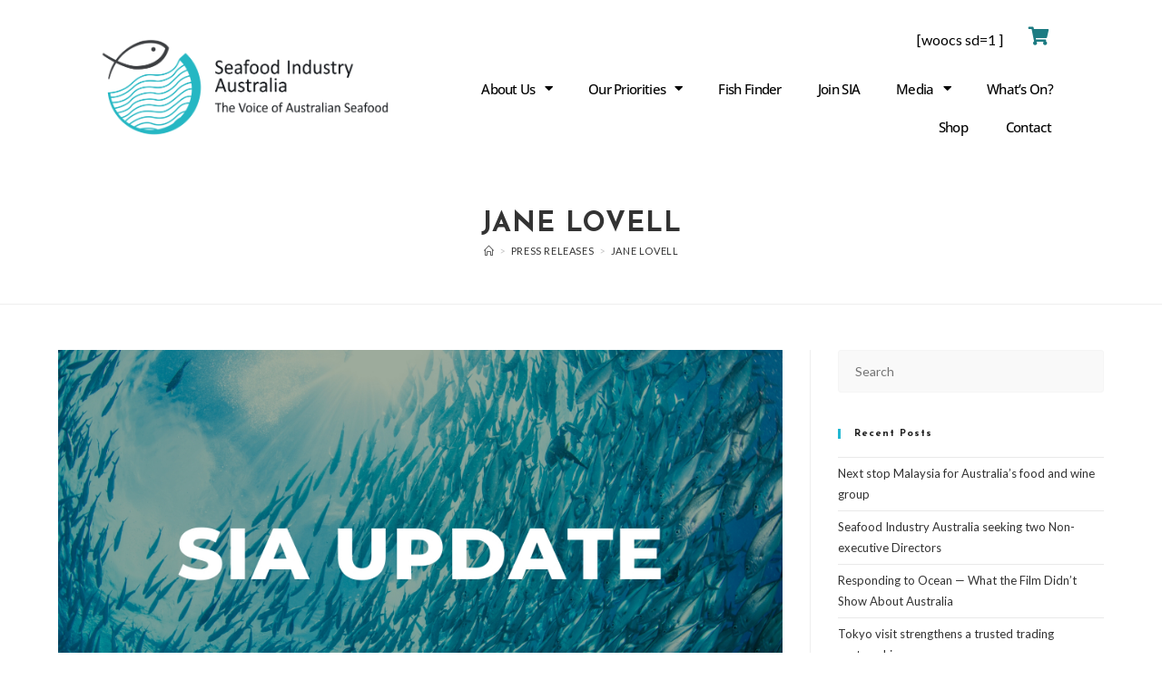

--- FILE ---
content_type: text/html; charset=UTF-8
request_url: https://seafoodindustryaustralia.com.au/tag/jane-lovell/
body_size: 21638
content:
<!DOCTYPE html>
<html class="html" lang="en-AU">
<head>
	<meta charset="UTF-8">
	<link rel="profile" href="https://gmpg.org/xfn/11">

	<title>Jane Lovell &#8211; Seafood Industry Australia</title>
<meta name='robots' content='max-image-preview:large' />
	<style>img:is([sizes="auto" i], [sizes^="auto," i]) { contain-intrinsic-size: 3000px 1500px }</style>
	<meta name="viewport" content="width=device-width, initial-scale=1"><link rel='dns-prefetch' href='//fonts.googleapis.com' />
<link rel="alternate" type="application/rss+xml" title="Seafood Industry Australia &raquo; Feed" href="https://seafoodindustryaustralia.com.au/feed/" />
<link rel="alternate" type="application/rss+xml" title="Seafood Industry Australia &raquo; Comments Feed" href="https://seafoodindustryaustralia.com.au/comments/feed/" />
<link rel="alternate" type="application/rss+xml" title="Seafood Industry Australia &raquo; Jane Lovell Tag Feed" href="https://seafoodindustryaustralia.com.au/tag/jane-lovell/feed/" />
<script>
window._wpemojiSettings = {"baseUrl":"https:\/\/s.w.org\/images\/core\/emoji\/16.0.1\/72x72\/","ext":".png","svgUrl":"https:\/\/s.w.org\/images\/core\/emoji\/16.0.1\/svg\/","svgExt":".svg","source":{"concatemoji":"https:\/\/seafoodindustryaustralia.com.au\/wp-includes\/js\/wp-emoji-release.min.js?ver=6.8.3"}};
/*! This file is auto-generated */
!function(s,n){var o,i,e;function c(e){try{var t={supportTests:e,timestamp:(new Date).valueOf()};sessionStorage.setItem(o,JSON.stringify(t))}catch(e){}}function p(e,t,n){e.clearRect(0,0,e.canvas.width,e.canvas.height),e.fillText(t,0,0);var t=new Uint32Array(e.getImageData(0,0,e.canvas.width,e.canvas.height).data),a=(e.clearRect(0,0,e.canvas.width,e.canvas.height),e.fillText(n,0,0),new Uint32Array(e.getImageData(0,0,e.canvas.width,e.canvas.height).data));return t.every(function(e,t){return e===a[t]})}function u(e,t){e.clearRect(0,0,e.canvas.width,e.canvas.height),e.fillText(t,0,0);for(var n=e.getImageData(16,16,1,1),a=0;a<n.data.length;a++)if(0!==n.data[a])return!1;return!0}function f(e,t,n,a){switch(t){case"flag":return n(e,"\ud83c\udff3\ufe0f\u200d\u26a7\ufe0f","\ud83c\udff3\ufe0f\u200b\u26a7\ufe0f")?!1:!n(e,"\ud83c\udde8\ud83c\uddf6","\ud83c\udde8\u200b\ud83c\uddf6")&&!n(e,"\ud83c\udff4\udb40\udc67\udb40\udc62\udb40\udc65\udb40\udc6e\udb40\udc67\udb40\udc7f","\ud83c\udff4\u200b\udb40\udc67\u200b\udb40\udc62\u200b\udb40\udc65\u200b\udb40\udc6e\u200b\udb40\udc67\u200b\udb40\udc7f");case"emoji":return!a(e,"\ud83e\udedf")}return!1}function g(e,t,n,a){var r="undefined"!=typeof WorkerGlobalScope&&self instanceof WorkerGlobalScope?new OffscreenCanvas(300,150):s.createElement("canvas"),o=r.getContext("2d",{willReadFrequently:!0}),i=(o.textBaseline="top",o.font="600 32px Arial",{});return e.forEach(function(e){i[e]=t(o,e,n,a)}),i}function t(e){var t=s.createElement("script");t.src=e,t.defer=!0,s.head.appendChild(t)}"undefined"!=typeof Promise&&(o="wpEmojiSettingsSupports",i=["flag","emoji"],n.supports={everything:!0,everythingExceptFlag:!0},e=new Promise(function(e){s.addEventListener("DOMContentLoaded",e,{once:!0})}),new Promise(function(t){var n=function(){try{var e=JSON.parse(sessionStorage.getItem(o));if("object"==typeof e&&"number"==typeof e.timestamp&&(new Date).valueOf()<e.timestamp+604800&&"object"==typeof e.supportTests)return e.supportTests}catch(e){}return null}();if(!n){if("undefined"!=typeof Worker&&"undefined"!=typeof OffscreenCanvas&&"undefined"!=typeof URL&&URL.createObjectURL&&"undefined"!=typeof Blob)try{var e="postMessage("+g.toString()+"("+[JSON.stringify(i),f.toString(),p.toString(),u.toString()].join(",")+"));",a=new Blob([e],{type:"text/javascript"}),r=new Worker(URL.createObjectURL(a),{name:"wpTestEmojiSupports"});return void(r.onmessage=function(e){c(n=e.data),r.terminate(),t(n)})}catch(e){}c(n=g(i,f,p,u))}t(n)}).then(function(e){for(var t in e)n.supports[t]=e[t],n.supports.everything=n.supports.everything&&n.supports[t],"flag"!==t&&(n.supports.everythingExceptFlag=n.supports.everythingExceptFlag&&n.supports[t]);n.supports.everythingExceptFlag=n.supports.everythingExceptFlag&&!n.supports.flag,n.DOMReady=!1,n.readyCallback=function(){n.DOMReady=!0}}).then(function(){return e}).then(function(){var e;n.supports.everything||(n.readyCallback(),(e=n.source||{}).concatemoji?t(e.concatemoji):e.wpemoji&&e.twemoji&&(t(e.twemoji),t(e.wpemoji)))}))}((window,document),window._wpemojiSettings);
</script>
<link rel='stylesheet' id='dce-dynamic-visibility-style-css' href='https://seafoodindustryaustralia.com.au/wp-content/plugins/dynamic-visibility-for-elementor/assets/css/dynamic-visibility.css?ver=6.0.1' media='all' />
<style id='wp-emoji-styles-inline-css'>

	img.wp-smiley, img.emoji {
		display: inline !important;
		border: none !important;
		box-shadow: none !important;
		height: 1em !important;
		width: 1em !important;
		margin: 0 0.07em !important;
		vertical-align: -0.1em !important;
		background: none !important;
		padding: 0 !important;
	}
</style>
<link rel='stylesheet' id='wp-block-library-css' href='https://seafoodindustryaustralia.com.au/wp-includes/css/dist/block-library/style.min.css?ver=6.8.3' media='all' />
<style id='wp-block-library-theme-inline-css'>
.wp-block-audio :where(figcaption){color:#555;font-size:13px;text-align:center}.is-dark-theme .wp-block-audio :where(figcaption){color:#ffffffa6}.wp-block-audio{margin:0 0 1em}.wp-block-code{border:1px solid #ccc;border-radius:4px;font-family:Menlo,Consolas,monaco,monospace;padding:.8em 1em}.wp-block-embed :where(figcaption){color:#555;font-size:13px;text-align:center}.is-dark-theme .wp-block-embed :where(figcaption){color:#ffffffa6}.wp-block-embed{margin:0 0 1em}.blocks-gallery-caption{color:#555;font-size:13px;text-align:center}.is-dark-theme .blocks-gallery-caption{color:#ffffffa6}:root :where(.wp-block-image figcaption){color:#555;font-size:13px;text-align:center}.is-dark-theme :root :where(.wp-block-image figcaption){color:#ffffffa6}.wp-block-image{margin:0 0 1em}.wp-block-pullquote{border-bottom:4px solid;border-top:4px solid;color:currentColor;margin-bottom:1.75em}.wp-block-pullquote cite,.wp-block-pullquote footer,.wp-block-pullquote__citation{color:currentColor;font-size:.8125em;font-style:normal;text-transform:uppercase}.wp-block-quote{border-left:.25em solid;margin:0 0 1.75em;padding-left:1em}.wp-block-quote cite,.wp-block-quote footer{color:currentColor;font-size:.8125em;font-style:normal;position:relative}.wp-block-quote:where(.has-text-align-right){border-left:none;border-right:.25em solid;padding-left:0;padding-right:1em}.wp-block-quote:where(.has-text-align-center){border:none;padding-left:0}.wp-block-quote.is-large,.wp-block-quote.is-style-large,.wp-block-quote:where(.is-style-plain){border:none}.wp-block-search .wp-block-search__label{font-weight:700}.wp-block-search__button{border:1px solid #ccc;padding:.375em .625em}:where(.wp-block-group.has-background){padding:1.25em 2.375em}.wp-block-separator.has-css-opacity{opacity:.4}.wp-block-separator{border:none;border-bottom:2px solid;margin-left:auto;margin-right:auto}.wp-block-separator.has-alpha-channel-opacity{opacity:1}.wp-block-separator:not(.is-style-wide):not(.is-style-dots){width:100px}.wp-block-separator.has-background:not(.is-style-dots){border-bottom:none;height:1px}.wp-block-separator.has-background:not(.is-style-wide):not(.is-style-dots){height:2px}.wp-block-table{margin:0 0 1em}.wp-block-table td,.wp-block-table th{word-break:normal}.wp-block-table :where(figcaption){color:#555;font-size:13px;text-align:center}.is-dark-theme .wp-block-table :where(figcaption){color:#ffffffa6}.wp-block-video :where(figcaption){color:#555;font-size:13px;text-align:center}.is-dark-theme .wp-block-video :where(figcaption){color:#ffffffa6}.wp-block-video{margin:0 0 1em}:root :where(.wp-block-template-part.has-background){margin-bottom:0;margin-top:0;padding:1.25em 2.375em}
</style>
<style id='classic-theme-styles-inline-css'>
/*! This file is auto-generated */
.wp-block-button__link{color:#fff;background-color:#32373c;border-radius:9999px;box-shadow:none;text-decoration:none;padding:calc(.667em + 2px) calc(1.333em + 2px);font-size:1.125em}.wp-block-file__button{background:#32373c;color:#fff;text-decoration:none}
</style>
<link rel='stylesheet' id='coblocks-frontend-css' href='https://seafoodindustryaustralia.com.au/wp-content/plugins/coblocks/dist/style-coblocks-1.css?ver=3.1.16' media='all' />
<link rel='stylesheet' id='coblocks-extensions-css' href='https://seafoodindustryaustralia.com.au/wp-content/plugins/coblocks/dist/style-coblocks-extensions.css?ver=3.1.16' media='all' />
<link rel='stylesheet' id='coblocks-animation-css' href='https://seafoodindustryaustralia.com.au/wp-content/plugins/coblocks/dist/style-coblocks-animation.css?ver=2677611078ee87eb3b1c' media='all' />
<style id='global-styles-inline-css'>
:root{--wp--preset--aspect-ratio--square: 1;--wp--preset--aspect-ratio--4-3: 4/3;--wp--preset--aspect-ratio--3-4: 3/4;--wp--preset--aspect-ratio--3-2: 3/2;--wp--preset--aspect-ratio--2-3: 2/3;--wp--preset--aspect-ratio--16-9: 16/9;--wp--preset--aspect-ratio--9-16: 9/16;--wp--preset--color--black: #000000;--wp--preset--color--cyan-bluish-gray: #abb8c3;--wp--preset--color--white: #ffffff;--wp--preset--color--pale-pink: #f78da7;--wp--preset--color--vivid-red: #cf2e2e;--wp--preset--color--luminous-vivid-orange: #ff6900;--wp--preset--color--luminous-vivid-amber: #fcb900;--wp--preset--color--light-green-cyan: #7bdcb5;--wp--preset--color--vivid-green-cyan: #00d084;--wp--preset--color--pale-cyan-blue: #8ed1fc;--wp--preset--color--vivid-cyan-blue: #0693e3;--wp--preset--color--vivid-purple: #9b51e0;--wp--preset--gradient--vivid-cyan-blue-to-vivid-purple: linear-gradient(135deg,rgba(6,147,227,1) 0%,rgb(155,81,224) 100%);--wp--preset--gradient--light-green-cyan-to-vivid-green-cyan: linear-gradient(135deg,rgb(122,220,180) 0%,rgb(0,208,130) 100%);--wp--preset--gradient--luminous-vivid-amber-to-luminous-vivid-orange: linear-gradient(135deg,rgba(252,185,0,1) 0%,rgba(255,105,0,1) 100%);--wp--preset--gradient--luminous-vivid-orange-to-vivid-red: linear-gradient(135deg,rgba(255,105,0,1) 0%,rgb(207,46,46) 100%);--wp--preset--gradient--very-light-gray-to-cyan-bluish-gray: linear-gradient(135deg,rgb(238,238,238) 0%,rgb(169,184,195) 100%);--wp--preset--gradient--cool-to-warm-spectrum: linear-gradient(135deg,rgb(74,234,220) 0%,rgb(151,120,209) 20%,rgb(207,42,186) 40%,rgb(238,44,130) 60%,rgb(251,105,98) 80%,rgb(254,248,76) 100%);--wp--preset--gradient--blush-light-purple: linear-gradient(135deg,rgb(255,206,236) 0%,rgb(152,150,240) 100%);--wp--preset--gradient--blush-bordeaux: linear-gradient(135deg,rgb(254,205,165) 0%,rgb(254,45,45) 50%,rgb(107,0,62) 100%);--wp--preset--gradient--luminous-dusk: linear-gradient(135deg,rgb(255,203,112) 0%,rgb(199,81,192) 50%,rgb(65,88,208) 100%);--wp--preset--gradient--pale-ocean: linear-gradient(135deg,rgb(255,245,203) 0%,rgb(182,227,212) 50%,rgb(51,167,181) 100%);--wp--preset--gradient--electric-grass: linear-gradient(135deg,rgb(202,248,128) 0%,rgb(113,206,126) 100%);--wp--preset--gradient--midnight: linear-gradient(135deg,rgb(2,3,129) 0%,rgb(40,116,252) 100%);--wp--preset--font-size--small: 13px;--wp--preset--font-size--medium: 20px;--wp--preset--font-size--large: 36px;--wp--preset--font-size--x-large: 42px;--wp--preset--spacing--20: 0.44rem;--wp--preset--spacing--30: 0.67rem;--wp--preset--spacing--40: 1rem;--wp--preset--spacing--50: 1.5rem;--wp--preset--spacing--60: 2.25rem;--wp--preset--spacing--70: 3.38rem;--wp--preset--spacing--80: 5.06rem;--wp--preset--shadow--natural: 6px 6px 9px rgba(0, 0, 0, 0.2);--wp--preset--shadow--deep: 12px 12px 50px rgba(0, 0, 0, 0.4);--wp--preset--shadow--sharp: 6px 6px 0px rgba(0, 0, 0, 0.2);--wp--preset--shadow--outlined: 6px 6px 0px -3px rgba(255, 255, 255, 1), 6px 6px rgba(0, 0, 0, 1);--wp--preset--shadow--crisp: 6px 6px 0px rgba(0, 0, 0, 1);}:where(.is-layout-flex){gap: 0.5em;}:where(.is-layout-grid){gap: 0.5em;}body .is-layout-flex{display: flex;}.is-layout-flex{flex-wrap: wrap;align-items: center;}.is-layout-flex > :is(*, div){margin: 0;}body .is-layout-grid{display: grid;}.is-layout-grid > :is(*, div){margin: 0;}:where(.wp-block-columns.is-layout-flex){gap: 2em;}:where(.wp-block-columns.is-layout-grid){gap: 2em;}:where(.wp-block-post-template.is-layout-flex){gap: 1.25em;}:where(.wp-block-post-template.is-layout-grid){gap: 1.25em;}.has-black-color{color: var(--wp--preset--color--black) !important;}.has-cyan-bluish-gray-color{color: var(--wp--preset--color--cyan-bluish-gray) !important;}.has-white-color{color: var(--wp--preset--color--white) !important;}.has-pale-pink-color{color: var(--wp--preset--color--pale-pink) !important;}.has-vivid-red-color{color: var(--wp--preset--color--vivid-red) !important;}.has-luminous-vivid-orange-color{color: var(--wp--preset--color--luminous-vivid-orange) !important;}.has-luminous-vivid-amber-color{color: var(--wp--preset--color--luminous-vivid-amber) !important;}.has-light-green-cyan-color{color: var(--wp--preset--color--light-green-cyan) !important;}.has-vivid-green-cyan-color{color: var(--wp--preset--color--vivid-green-cyan) !important;}.has-pale-cyan-blue-color{color: var(--wp--preset--color--pale-cyan-blue) !important;}.has-vivid-cyan-blue-color{color: var(--wp--preset--color--vivid-cyan-blue) !important;}.has-vivid-purple-color{color: var(--wp--preset--color--vivid-purple) !important;}.has-black-background-color{background-color: var(--wp--preset--color--black) !important;}.has-cyan-bluish-gray-background-color{background-color: var(--wp--preset--color--cyan-bluish-gray) !important;}.has-white-background-color{background-color: var(--wp--preset--color--white) !important;}.has-pale-pink-background-color{background-color: var(--wp--preset--color--pale-pink) !important;}.has-vivid-red-background-color{background-color: var(--wp--preset--color--vivid-red) !important;}.has-luminous-vivid-orange-background-color{background-color: var(--wp--preset--color--luminous-vivid-orange) !important;}.has-luminous-vivid-amber-background-color{background-color: var(--wp--preset--color--luminous-vivid-amber) !important;}.has-light-green-cyan-background-color{background-color: var(--wp--preset--color--light-green-cyan) !important;}.has-vivid-green-cyan-background-color{background-color: var(--wp--preset--color--vivid-green-cyan) !important;}.has-pale-cyan-blue-background-color{background-color: var(--wp--preset--color--pale-cyan-blue) !important;}.has-vivid-cyan-blue-background-color{background-color: var(--wp--preset--color--vivid-cyan-blue) !important;}.has-vivid-purple-background-color{background-color: var(--wp--preset--color--vivid-purple) !important;}.has-black-border-color{border-color: var(--wp--preset--color--black) !important;}.has-cyan-bluish-gray-border-color{border-color: var(--wp--preset--color--cyan-bluish-gray) !important;}.has-white-border-color{border-color: var(--wp--preset--color--white) !important;}.has-pale-pink-border-color{border-color: var(--wp--preset--color--pale-pink) !important;}.has-vivid-red-border-color{border-color: var(--wp--preset--color--vivid-red) !important;}.has-luminous-vivid-orange-border-color{border-color: var(--wp--preset--color--luminous-vivid-orange) !important;}.has-luminous-vivid-amber-border-color{border-color: var(--wp--preset--color--luminous-vivid-amber) !important;}.has-light-green-cyan-border-color{border-color: var(--wp--preset--color--light-green-cyan) !important;}.has-vivid-green-cyan-border-color{border-color: var(--wp--preset--color--vivid-green-cyan) !important;}.has-pale-cyan-blue-border-color{border-color: var(--wp--preset--color--pale-cyan-blue) !important;}.has-vivid-cyan-blue-border-color{border-color: var(--wp--preset--color--vivid-cyan-blue) !important;}.has-vivid-purple-border-color{border-color: var(--wp--preset--color--vivid-purple) !important;}.has-vivid-cyan-blue-to-vivid-purple-gradient-background{background: var(--wp--preset--gradient--vivid-cyan-blue-to-vivid-purple) !important;}.has-light-green-cyan-to-vivid-green-cyan-gradient-background{background: var(--wp--preset--gradient--light-green-cyan-to-vivid-green-cyan) !important;}.has-luminous-vivid-amber-to-luminous-vivid-orange-gradient-background{background: var(--wp--preset--gradient--luminous-vivid-amber-to-luminous-vivid-orange) !important;}.has-luminous-vivid-orange-to-vivid-red-gradient-background{background: var(--wp--preset--gradient--luminous-vivid-orange-to-vivid-red) !important;}.has-very-light-gray-to-cyan-bluish-gray-gradient-background{background: var(--wp--preset--gradient--very-light-gray-to-cyan-bluish-gray) !important;}.has-cool-to-warm-spectrum-gradient-background{background: var(--wp--preset--gradient--cool-to-warm-spectrum) !important;}.has-blush-light-purple-gradient-background{background: var(--wp--preset--gradient--blush-light-purple) !important;}.has-blush-bordeaux-gradient-background{background: var(--wp--preset--gradient--blush-bordeaux) !important;}.has-luminous-dusk-gradient-background{background: var(--wp--preset--gradient--luminous-dusk) !important;}.has-pale-ocean-gradient-background{background: var(--wp--preset--gradient--pale-ocean) !important;}.has-electric-grass-gradient-background{background: var(--wp--preset--gradient--electric-grass) !important;}.has-midnight-gradient-background{background: var(--wp--preset--gradient--midnight) !important;}.has-small-font-size{font-size: var(--wp--preset--font-size--small) !important;}.has-medium-font-size{font-size: var(--wp--preset--font-size--medium) !important;}.has-large-font-size{font-size: var(--wp--preset--font-size--large) !important;}.has-x-large-font-size{font-size: var(--wp--preset--font-size--x-large) !important;}
:where(.wp-block-post-template.is-layout-flex){gap: 1.25em;}:where(.wp-block-post-template.is-layout-grid){gap: 1.25em;}
:where(.wp-block-columns.is-layout-flex){gap: 2em;}:where(.wp-block-columns.is-layout-grid){gap: 2em;}
:root :where(.wp-block-pullquote){font-size: 1.5em;line-height: 1.6;}
</style>
<link rel='stylesheet' id='wp-components-css' href='https://seafoodindustryaustralia.com.au/wp-includes/css/dist/components/style.min.css?ver=6.8.3' media='all' />
<link rel='stylesheet' id='godaddy-styles-css' href='https://seafoodindustryaustralia.com.au/wp-content/mu-plugins/vendor/wpex/godaddy-launch/includes/Dependencies/GoDaddy/Styles/build/latest.css?ver=2.0.2' media='all' />
<link rel='stylesheet' id='font-awesome-css' href='https://seafoodindustryaustralia.com.au/wp-content/themes/oceanwp/assets/fonts/fontawesome/css/all.min.css?ver=6.7.2' media='all' />
<link rel='stylesheet' id='simple-line-icons-css' href='https://seafoodindustryaustralia.com.au/wp-content/themes/oceanwp/assets/css/third/simple-line-icons.min.css?ver=2.4.0' media='all' />
<link rel='stylesheet' id='oceanwp-style-css' href='https://seafoodindustryaustralia.com.au/wp-content/themes/oceanwp/assets/css/style.min.css?ver=4.1.4' media='all' />
<link rel='stylesheet' id='oceanwp-google-font-lato-css' href='//fonts.googleapis.com/css?family=Lato%3A100%2C200%2C300%2C400%2C500%2C600%2C700%2C800%2C900%2C100i%2C200i%2C300i%2C400i%2C500i%2C600i%2C700i%2C800i%2C900i&#038;subset=latin&#038;display=swap&#038;ver=6.8.3' media='all' />
<link rel='stylesheet' id='oceanwp-google-font-josefin-sans-css' href='//fonts.googleapis.com/css?family=Josefin+Sans%3A100%2C200%2C300%2C400%2C500%2C600%2C700%2C800%2C900%2C100i%2C200i%2C300i%2C400i%2C500i%2C600i%2C700i%2C800i%2C900i&#038;subset=latin&#038;display=swap&#038;ver=6.8.3' media='all' />
<link rel='stylesheet' id='elementor-frontend-css' href='https://seafoodindustryaustralia.com.au/wp-content/plugins/elementor/assets/css/frontend.min.css?ver=3.33.4' media='all' />
<style id='elementor-frontend-inline-css'>
.elementor-kit-2970{--e-global-color-primary:#2FB1BB;--e-global-color-secondary:#54595F;--e-global-color-text:#7A7A7A;--e-global-color-accent:#2FB1BB;--e-global-color-60d5a3cf:#2FB1BB;--e-global-color-7e8de83d:#2FB1BB;--e-global-color-4b64bc1e:#000;--e-global-color-6195dd26:#FFF;--e-global-typography-primary-font-family:"Roboto";--e-global-typography-primary-font-weight:600;--e-global-typography-secondary-font-family:"Roboto Slab";--e-global-typography-secondary-font-weight:400;--e-global-typography-text-font-family:"Roboto";--e-global-typography-text-font-weight:400;--e-global-typography-accent-font-family:"Roboto";--e-global-typography-accent-font-weight:500;}.elementor-kit-2970 e-page-transition{background-color:#FFBC7D;}.elementor-section.elementor-section-boxed > .elementor-container{max-width:1220px;}.e-con{--container-max-width:1220px;}{}h1.entry-title{display:var(--page-title-display);}@media(max-width:1024px){.elementor-section.elementor-section-boxed > .elementor-container{max-width:1024px;}.e-con{--container-max-width:1024px;}}@media(max-width:767px){.elementor-section.elementor-section-boxed > .elementor-container{max-width:767px;}.e-con{--container-max-width:767px;}}
.elementor-665 .elementor-element.elementor-element-2f8f8c9d > .elementor-container > .elementor-column > .elementor-widget-wrap{align-content:center;align-items:center;}.elementor-665 .elementor-element.elementor-element-2f8f8c9d:not(.elementor-motion-effects-element-type-background), .elementor-665 .elementor-element.elementor-element-2f8f8c9d > .elementor-motion-effects-container > .elementor-motion-effects-layer{background-color:#ffffff;}.elementor-665 .elementor-element.elementor-element-2f8f8c9d > .elementor-container{min-height:84px;}.elementor-665 .elementor-element.elementor-element-2f8f8c9d, .elementor-665 .elementor-element.elementor-element-2f8f8c9d > .elementor-background-overlay{border-radius:0px 0px 0px 0px;}.elementor-665 .elementor-element.elementor-element-2f8f8c9d{transition:background 0.3s, border 0.3s, border-radius 0.3s, box-shadow 0.3s;padding:17px 100px 17px 100px;}.elementor-665 .elementor-element.elementor-element-2f8f8c9d > .elementor-background-overlay{transition:background 0.3s, border-radius 0.3s, opacity 0.3s;}.elementor-bc-flex-widget .elementor-665 .elementor-element.elementor-element-6c72f371.elementor-column .elementor-widget-wrap{align-items:center;}.elementor-665 .elementor-element.elementor-element-6c72f371.elementor-column.elementor-element[data-element_type="column"] > .elementor-widget-wrap.elementor-element-populated{align-content:center;align-items:center;}.elementor-665 .elementor-element.elementor-element-6c72f371 > .elementor-widget-wrap > .elementor-widget:not(.elementor-widget__width-auto):not(.elementor-widget__width-initial):not(:last-child):not(.elementor-absolute){margin-bottom:34px;}.elementor-665 .elementor-element.elementor-element-ec19b34 > .elementor-widget-container{padding:20px 0px 20px 0px;}.elementor-665 .elementor-element.elementor-element-ec19b34{text-align:left;}.elementor-665 .elementor-element.elementor-element-ec19b34 img{width:94%;}.elementor-bc-flex-widget .elementor-665 .elementor-element.elementor-element-41ba880.elementor-column .elementor-widget-wrap{align-items:center;}.elementor-665 .elementor-element.elementor-element-41ba880.elementor-column.elementor-element[data-element_type="column"] > .elementor-widget-wrap.elementor-element-populated{align-content:center;align-items:center;}.elementor-665 .elementor-element.elementor-element-41ba880.elementor-column > .elementor-widget-wrap{justify-content:flex-end;}.elementor-665 .elementor-element.elementor-element-41ba880 .elementor-element-populated a:hover{color:#000000;}.elementor-665 .elementor-element.elementor-element-570593a > .elementor-widget-container{margin:0px 0px 0px 0px;padding:0px 25px 0px 25px;}.elementor-665 .elementor-element.elementor-element-570593a .elementor-icon-wrapper{text-align:right;}.elementor-665 .elementor-element.elementor-element-570593a.elementor-view-stacked .elementor-icon{background-color:#1C7B82;}.elementor-665 .elementor-element.elementor-element-570593a.elementor-view-framed .elementor-icon, .elementor-665 .elementor-element.elementor-element-570593a.elementor-view-default .elementor-icon{color:#1C7B82;border-color:#1C7B82;}.elementor-665 .elementor-element.elementor-element-570593a.elementor-view-framed .elementor-icon, .elementor-665 .elementor-element.elementor-element-570593a.elementor-view-default .elementor-icon svg{fill:#1C7B82;}.elementor-665 .elementor-element.elementor-element-570593a.elementor-view-stacked .elementor-icon:hover{background-color:#3BBBC5;}.elementor-665 .elementor-element.elementor-element-570593a.elementor-view-framed .elementor-icon:hover, .elementor-665 .elementor-element.elementor-element-570593a.elementor-view-default .elementor-icon:hover{color:#3BBBC5;border-color:#3BBBC5;}.elementor-665 .elementor-element.elementor-element-570593a.elementor-view-framed .elementor-icon:hover, .elementor-665 .elementor-element.elementor-element-570593a.elementor-view-default .elementor-icon:hover svg{fill:#3BBBC5;}.elementor-665 .elementor-element.elementor-element-570593a .elementor-icon{font-size:20px;}.elementor-665 .elementor-element.elementor-element-570593a .elementor-icon svg{height:20px;}.elementor-665 .elementor-element.elementor-element-978fda1 .elementor-nav-menu .elementor-item{font-family:"Open Sans", Sans-serif;font-size:15px;font-weight:500;letter-spacing:-0.7px;}.elementor-665 .elementor-element.elementor-element-978fda1 .elementor-nav-menu--main .elementor-item{color:#000000;fill:#000000;padding-top:10px;padding-bottom:10px;}.elementor-665 .elementor-element.elementor-element-978fda1 .elementor-nav-menu--main .elementor-item:hover,
					.elementor-665 .elementor-element.elementor-element-978fda1 .elementor-nav-menu--main .elementor-item.elementor-item-active,
					.elementor-665 .elementor-element.elementor-element-978fda1 .elementor-nav-menu--main .elementor-item.highlighted,
					.elementor-665 .elementor-element.elementor-element-978fda1 .elementor-nav-menu--main .elementor-item:focus{color:#000000;fill:#000000;}.elementor-665 .elementor-element.elementor-element-978fda1 .elementor-nav-menu--main:not(.e--pointer-framed) .elementor-item:before,
					.elementor-665 .elementor-element.elementor-element-978fda1 .elementor-nav-menu--main:not(.e--pointer-framed) .elementor-item:after{background-color:#000000;}.elementor-665 .elementor-element.elementor-element-978fda1 .e--pointer-framed .elementor-item:before,
					.elementor-665 .elementor-element.elementor-element-978fda1 .e--pointer-framed .elementor-item:after{border-color:#000000;}.elementor-665 .elementor-element.elementor-element-978fda1 .e--pointer-framed .elementor-item:before{border-width:0px;}.elementor-665 .elementor-element.elementor-element-978fda1 .e--pointer-framed.e--animation-draw .elementor-item:before{border-width:0 0 0px 0px;}.elementor-665 .elementor-element.elementor-element-978fda1 .e--pointer-framed.e--animation-draw .elementor-item:after{border-width:0px 0px 0 0;}.elementor-665 .elementor-element.elementor-element-978fda1 .e--pointer-framed.e--animation-corners .elementor-item:before{border-width:0px 0 0 0px;}.elementor-665 .elementor-element.elementor-element-978fda1 .e--pointer-framed.e--animation-corners .elementor-item:after{border-width:0 0px 0px 0;}.elementor-665 .elementor-element.elementor-element-978fda1 .e--pointer-underline .elementor-item:after,
					 .elementor-665 .elementor-element.elementor-element-978fda1 .e--pointer-overline .elementor-item:before,
					 .elementor-665 .elementor-element.elementor-element-978fda1 .e--pointer-double-line .elementor-item:before,
					 .elementor-665 .elementor-element.elementor-element-978fda1 .e--pointer-double-line .elementor-item:after{height:0px;}.elementor-665 .elementor-element.elementor-element-978fda1 .elementor-nav-menu--dropdown{background-color:#ffffff;border-style:dotted;}.elementor-665 .elementor-element.elementor-element-978fda1 .elementor-nav-menu--dropdown a:hover,
					.elementor-665 .elementor-element.elementor-element-978fda1 .elementor-nav-menu--dropdown a:focus,
					.elementor-665 .elementor-element.elementor-element-978fda1 .elementor-nav-menu--dropdown a.elementor-item-active,
					.elementor-665 .elementor-element.elementor-element-978fda1 .elementor-nav-menu--dropdown a.highlighted,
					.elementor-665 .elementor-element.elementor-element-978fda1 .elementor-menu-toggle:hover,
					.elementor-665 .elementor-element.elementor-element-978fda1 .elementor-menu-toggle:focus{color:#000000;}.elementor-665 .elementor-element.elementor-element-978fda1 .elementor-nav-menu--dropdown a:hover,
					.elementor-665 .elementor-element.elementor-element-978fda1 .elementor-nav-menu--dropdown a:focus,
					.elementor-665 .elementor-element.elementor-element-978fda1 .elementor-nav-menu--dropdown a.elementor-item-active,
					.elementor-665 .elementor-element.elementor-element-978fda1 .elementor-nav-menu--dropdown a.highlighted{background-color:#ffffff;}.elementor-665 .elementor-element.elementor-element-978fda1 .elementor-menu-toggle{background-color:rgba(0,0,0,0);}@media(max-width:1024px){.elementor-665 .elementor-element.elementor-element-2f8f8c9d{padding:10px 20px 10px 20px;}}@media(max-width:767px){.elementor-665 .elementor-element.elementor-element-2f8f8c9d{padding:10px 10px 10px 10px;}.elementor-665 .elementor-element.elementor-element-6c72f371{width:53%;}.elementor-665 .elementor-element.elementor-element-41ba880{width:40%;}.elementor-665 .elementor-element.elementor-element-978fda1 > .elementor-widget-container{padding:0px 0px 0px 0px;}.elementor-665 .elementor-element.elementor-element-978fda1 .elementor-nav-menu--main > .elementor-nav-menu > li > .elementor-nav-menu--dropdown, .elementor-665 .elementor-element.elementor-element-978fda1 .elementor-nav-menu__container.elementor-nav-menu--dropdown{margin-top:44px !important;}}/* Start custom CSS for shortcode, class: .elementor-element-4fa0a17 */.woocs {
width: 100px !important;
}/* End custom CSS */
/* Start custom CSS for icon, class: .elementor-element-570593a */.cart {
    width: 70px !important;
}/* End custom CSS */
/* Start custom CSS for nav-menu, class: .elementor-element-978fda1 */.elementor-nav-menu li:last-child .elementor-item{border:2px solid #FFF; border-radius:3px; color:#000 !important; background-color:#FFF; ;}

.elementor-nav-menu li a:hover{text-decoration:underline;}/* End custom CSS */
.elementor-668 .elementor-element.elementor-element-2eabde7 > .elementor-container > .elementor-column > .elementor-widget-wrap{align-content:center;align-items:center;}.elementor-668 .elementor-element.elementor-element-2eabde7:not(.elementor-motion-effects-element-type-background), .elementor-668 .elementor-element.elementor-element-2eabde7 > .elementor-motion-effects-container > .elementor-motion-effects-layer{background-color:#ffffff;}.elementor-668 .elementor-element.elementor-element-2eabde7{border-style:solid;border-width:1px 0px 0px 0px;border-color:#535252;transition:background 0.3s, border 0.3s, border-radius 0.3s, box-shadow 0.3s;padding:50px 0px 20px 0px;}.elementor-668 .elementor-element.elementor-element-2eabde7 > .elementor-background-overlay{transition:background 0.3s, border-radius 0.3s, opacity 0.3s;}.elementor-668 .elementor-element.elementor-element-2afc9938 > .elementor-widget-wrap > .elementor-widget:not(.elementor-widget__width-auto):not(.elementor-widget__width-initial):not(:last-child):not(.elementor-absolute){margin-bottom:18px;}.elementor-668 .elementor-element.elementor-element-2afc9938 > .elementor-element-populated{margin:-32px 80px 0px 0px;--e-column-margin-right:80px;--e-column-margin-left:0px;}.elementor-bc-flex-widget .elementor-668 .elementor-element.elementor-element-21e55635.elementor-column .elementor-widget-wrap{align-items:flex-start;}.elementor-668 .elementor-element.elementor-element-21e55635.elementor-column.elementor-element[data-element_type="column"] > .elementor-widget-wrap.elementor-element-populated{align-content:flex-start;align-items:flex-start;}.elementor-668 .elementor-element.elementor-element-16c3f61c{text-align:left;}.elementor-668 .elementor-element.elementor-element-16c3f61c .elementor-heading-title{font-size:18px;font-weight:500;color:#7a7a7a;}.elementor-668 .elementor-element.elementor-element-6102bc5 .elementor-icon-list-items:not(.elementor-inline-items) .elementor-icon-list-item:not(:last-child){padding-block-end:calc(5px/2);}.elementor-668 .elementor-element.elementor-element-6102bc5 .elementor-icon-list-items:not(.elementor-inline-items) .elementor-icon-list-item:not(:first-child){margin-block-start:calc(5px/2);}.elementor-668 .elementor-element.elementor-element-6102bc5 .elementor-icon-list-items.elementor-inline-items .elementor-icon-list-item{margin-inline:calc(5px/2);}.elementor-668 .elementor-element.elementor-element-6102bc5 .elementor-icon-list-items.elementor-inline-items{margin-inline:calc(-5px/2);}.elementor-668 .elementor-element.elementor-element-6102bc5 .elementor-icon-list-items.elementor-inline-items .elementor-icon-list-item:after{inset-inline-end:calc(-5px/2);}.elementor-668 .elementor-element.elementor-element-6102bc5 .elementor-icon-list-icon i{transition:color 0.3s;}.elementor-668 .elementor-element.elementor-element-6102bc5 .elementor-icon-list-icon svg{transition:fill 0.3s;}.elementor-668 .elementor-element.elementor-element-6102bc5{--e-icon-list-icon-size:0px;--icon-vertical-offset:0px;}.elementor-668 .elementor-element.elementor-element-6102bc5 .elementor-icon-list-icon{padding-inline-end:0px;}.elementor-668 .elementor-element.elementor-element-6102bc5 .elementor-icon-list-item > .elementor-icon-list-text, .elementor-668 .elementor-element.elementor-element-6102bc5 .elementor-icon-list-item > a{font-size:14px;font-weight:500;}.elementor-668 .elementor-element.elementor-element-6102bc5 .elementor-icon-list-text{color:#454343;transition:color 0.3s;}.elementor-bc-flex-widget .elementor-668 .elementor-element.elementor-element-0cf1839.elementor-column .elementor-widget-wrap{align-items:flex-start;}.elementor-668 .elementor-element.elementor-element-0cf1839.elementor-column.elementor-element[data-element_type="column"] > .elementor-widget-wrap.elementor-element-populated{align-content:flex-start;align-items:flex-start;}.elementor-668 .elementor-element.elementor-element-d222f3e{text-align:left;}.elementor-668 .elementor-element.elementor-element-d222f3e .elementor-heading-title{font-size:18px;font-weight:500;color:#7a7a7a;}.elementor-668 .elementor-element.elementor-element-10cfb43 .elementor-icon-list-items:not(.elementor-inline-items) .elementor-icon-list-item:not(:last-child){padding-block-end:calc(5px/2);}.elementor-668 .elementor-element.elementor-element-10cfb43 .elementor-icon-list-items:not(.elementor-inline-items) .elementor-icon-list-item:not(:first-child){margin-block-start:calc(5px/2);}.elementor-668 .elementor-element.elementor-element-10cfb43 .elementor-icon-list-items.elementor-inline-items .elementor-icon-list-item{margin-inline:calc(5px/2);}.elementor-668 .elementor-element.elementor-element-10cfb43 .elementor-icon-list-items.elementor-inline-items{margin-inline:calc(-5px/2);}.elementor-668 .elementor-element.elementor-element-10cfb43 .elementor-icon-list-items.elementor-inline-items .elementor-icon-list-item:after{inset-inline-end:calc(-5px/2);}.elementor-668 .elementor-element.elementor-element-10cfb43 .elementor-icon-list-icon i{transition:color 0.3s;}.elementor-668 .elementor-element.elementor-element-10cfb43 .elementor-icon-list-icon svg{transition:fill 0.3s;}.elementor-668 .elementor-element.elementor-element-10cfb43{--e-icon-list-icon-size:0px;--icon-vertical-offset:0px;}.elementor-668 .elementor-element.elementor-element-10cfb43 .elementor-icon-list-icon{padding-inline-end:0px;}.elementor-668 .elementor-element.elementor-element-10cfb43 .elementor-icon-list-item > .elementor-icon-list-text, .elementor-668 .elementor-element.elementor-element-10cfb43 .elementor-icon-list-item > a{font-size:14px;font-weight:500;}.elementor-668 .elementor-element.elementor-element-10cfb43 .elementor-icon-list-text{color:#7a7a7a;transition:color 0.3s;}.elementor-bc-flex-widget .elementor-668 .elementor-element.elementor-element-5702ebba.elementor-column .elementor-widget-wrap{align-items:flex-start;}.elementor-668 .elementor-element.elementor-element-5702ebba.elementor-column.elementor-element[data-element_type="column"] > .elementor-widget-wrap.elementor-element-populated{align-content:flex-start;align-items:flex-start;}.elementor-668 .elementor-element.elementor-element-3b3aaa81{text-align:left;}.elementor-668 .elementor-element.elementor-element-3b3aaa81 .elementor-heading-title{font-size:18px;font-weight:500;color:#7a7a7a;}.elementor-668 .elementor-element.elementor-element-1e6a9088 .elementor-icon-list-items:not(.elementor-inline-items) .elementor-icon-list-item:not(:last-child){padding-block-end:calc(5px/2);}.elementor-668 .elementor-element.elementor-element-1e6a9088 .elementor-icon-list-items:not(.elementor-inline-items) .elementor-icon-list-item:not(:first-child){margin-block-start:calc(5px/2);}.elementor-668 .elementor-element.elementor-element-1e6a9088 .elementor-icon-list-items.elementor-inline-items .elementor-icon-list-item{margin-inline:calc(5px/2);}.elementor-668 .elementor-element.elementor-element-1e6a9088 .elementor-icon-list-items.elementor-inline-items{margin-inline:calc(-5px/2);}.elementor-668 .elementor-element.elementor-element-1e6a9088 .elementor-icon-list-items.elementor-inline-items .elementor-icon-list-item:after{inset-inline-end:calc(-5px/2);}.elementor-668 .elementor-element.elementor-element-1e6a9088 .elementor-icon-list-icon i{transition:color 0.3s;}.elementor-668 .elementor-element.elementor-element-1e6a9088 .elementor-icon-list-icon svg{transition:fill 0.3s;}.elementor-668 .elementor-element.elementor-element-1e6a9088{--e-icon-list-icon-size:0px;--icon-vertical-offset:0px;}.elementor-668 .elementor-element.elementor-element-1e6a9088 .elementor-icon-list-icon{padding-inline-end:0px;}.elementor-668 .elementor-element.elementor-element-1e6a9088 .elementor-icon-list-item > .elementor-icon-list-text, .elementor-668 .elementor-element.elementor-element-1e6a9088 .elementor-icon-list-item > a{font-size:14px;font-weight:500;}.elementor-668 .elementor-element.elementor-element-1e6a9088 .elementor-icon-list-text{color:#7a7a7a;transition:color 0.3s;}.elementor-668 .elementor-element.elementor-element-60ce4a3a > .elementor-container > .elementor-column > .elementor-widget-wrap{align-content:center;align-items:center;}.elementor-668 .elementor-element.elementor-element-60ce4a3a:not(.elementor-motion-effects-element-type-background), .elementor-668 .elementor-element.elementor-element-60ce4a3a > .elementor-motion-effects-container > .elementor-motion-effects-layer{background-color:#3E4043;}.elementor-668 .elementor-element.elementor-element-60ce4a3a > .elementor-container{min-height:50px;}.elementor-668 .elementor-element.elementor-element-60ce4a3a{border-style:solid;border-width:01px 0px 0px 0px;border-color:rgba(255,255,255,0.19);transition:background 0.3s, border 0.3s, border-radius 0.3s, box-shadow 0.3s;margin-top:0px;margin-bottom:0px;}.elementor-668 .elementor-element.elementor-element-60ce4a3a, .elementor-668 .elementor-element.elementor-element-60ce4a3a > .elementor-background-overlay{border-radius:0px 0px 0px 0px;}.elementor-668 .elementor-element.elementor-element-60ce4a3a > .elementor-background-overlay{transition:background 0.3s, border-radius 0.3s, opacity 0.3s;}.elementor-668 .elementor-element.elementor-element-43848008{text-align:left;}.elementor-668 .elementor-element.elementor-element-43848008 .elementor-heading-title{font-family:"Open Sans", Sans-serif;font-size:14px;font-weight:700;color:#ffffff;}@media(max-width:1024px) and (min-width:768px){.elementor-668 .elementor-element.elementor-element-2afc9938{width:35%;}.elementor-668 .elementor-element.elementor-element-21e55635{width:20%;}.elementor-668 .elementor-element.elementor-element-0cf1839{width:20%;}.elementor-668 .elementor-element.elementor-element-5702ebba{width:20%;}}@media(max-width:1024px){.elementor-668 .elementor-element.elementor-element-2eabde7{padding:50px 20px 50px 20px;}.elementor-668 .elementor-element.elementor-element-2afc9938 > .elementor-element-populated{margin:0% 15% 0% 0%;--e-column-margin-right:15%;--e-column-margin-left:0%;}.elementor-668 .elementor-element.elementor-element-6102bc5 .elementor-icon-list-item > .elementor-icon-list-text, .elementor-668 .elementor-element.elementor-element-6102bc5 .elementor-icon-list-item > a{font-size:13px;}.elementor-668 .elementor-element.elementor-element-10cfb43 .elementor-icon-list-item > .elementor-icon-list-text, .elementor-668 .elementor-element.elementor-element-10cfb43 .elementor-icon-list-item > a{font-size:13px;}.elementor-668 .elementor-element.elementor-element-5702ebba > .elementor-element-populated{margin:0px 0px 0px 0px;--e-column-margin-right:0px;--e-column-margin-left:0px;}.elementor-668 .elementor-element.elementor-element-1e6a9088 .elementor-icon-list-item > .elementor-icon-list-text, .elementor-668 .elementor-element.elementor-element-1e6a9088 .elementor-icon-list-item > a{font-size:13px;}.elementor-668 .elementor-element.elementor-element-60ce4a3a{padding:10px 20px 10px 20px;}}@media(max-width:767px){.elementor-668 .elementor-element.elementor-element-2eabde7{padding:35px 20px 35px 20px;}.elementor-668 .elementor-element.elementor-element-2afc9938 > .elementor-element-populated{margin:0px 0px 50px 0px;--e-column-margin-right:0px;--e-column-margin-left:0px;padding:0px 0px 0px 0px;}.elementor-668 .elementor-element.elementor-element-21e55635{width:33%;}.elementor-668 .elementor-element.elementor-element-21e55635 > .elementor-element-populated{margin:0px 0px 0px 5px;--e-column-margin-right:0px;--e-column-margin-left:5px;padding:0px 0px 0px 0px;}.elementor-668 .elementor-element.elementor-element-16c3f61c{text-align:left;}.elementor-668 .elementor-element.elementor-element-6102bc5 .elementor-icon-list-item > .elementor-icon-list-text, .elementor-668 .elementor-element.elementor-element-6102bc5 .elementor-icon-list-item > a{font-size:13px;}.elementor-668 .elementor-element.elementor-element-0cf1839{width:33%;}.elementor-668 .elementor-element.elementor-element-0cf1839 > .elementor-element-populated{margin:0px -21px 0px 23px;--e-column-margin-right:-21px;--e-column-margin-left:23px;padding:0px 0px 0px 0px;}.elementor-668 .elementor-element.elementor-element-d222f3e{text-align:left;}.elementor-668 .elementor-element.elementor-element-10cfb43 .elementor-icon-list-item > .elementor-icon-list-text, .elementor-668 .elementor-element.elementor-element-10cfb43 .elementor-icon-list-item > a{font-size:13px;}.elementor-668 .elementor-element.elementor-element-5702ebba{width:33%;}.elementor-668 .elementor-element.elementor-element-5702ebba > .elementor-element-populated{margin:0px 0px 0px 30px;--e-column-margin-right:0px;--e-column-margin-left:30px;padding:0px 0px 0px 0px;}.elementor-668 .elementor-element.elementor-element-1e6a9088 .elementor-icon-list-item > .elementor-icon-list-text, .elementor-668 .elementor-element.elementor-element-1e6a9088 .elementor-icon-list-item > a{font-size:13px;}.elementor-668 .elementor-element.elementor-element-60ce4a3a{padding:30px 20px 20px 20px;}.elementor-668 .elementor-element.elementor-element-788ba037 > .elementor-element-populated{margin:0px 0px 0px 0px;--e-column-margin-right:0px;--e-column-margin-left:0px;padding:0px 0px 0px 0px;}.elementor-668 .elementor-element.elementor-element-43848008{text-align:center;}}
</style>
<link rel='stylesheet' id='widget-image-css' href='https://seafoodindustryaustralia.com.au/wp-content/plugins/elementor/assets/css/widget-image.min.css?ver=3.33.4' media='all' />
<link rel='stylesheet' id='widget-nav-menu-css' href='https://seafoodindustryaustralia.com.au/wp-content/plugins/elementor-pro/assets/css/widget-nav-menu.min.css?ver=3.29.2' media='all' />
<link rel='stylesheet' id='widget-heading-css' href='https://seafoodindustryaustralia.com.au/wp-content/plugins/elementor/assets/css/widget-heading.min.css?ver=3.33.4' media='all' />
<link rel='stylesheet' id='widget-icon-list-css' href='https://seafoodindustryaustralia.com.au/wp-content/plugins/elementor/assets/css/widget-icon-list.min.css?ver=3.33.4' media='all' />
<link rel='stylesheet' id='elementor-icons-css' href='https://seafoodindustryaustralia.com.au/wp-content/plugins/elementor/assets/lib/eicons/css/elementor-icons.min.css?ver=5.44.0' media='all' />
<link rel='stylesheet' id='font-awesome-5-all-css' href='https://seafoodindustryaustralia.com.au/wp-content/plugins/elementor/assets/lib/font-awesome/css/all.min.css?ver=3.33.4' media='all' />
<link rel='stylesheet' id='font-awesome-4-shim-css' href='https://seafoodindustryaustralia.com.au/wp-content/plugins/elementor/assets/lib/font-awesome/css/v4-shims.min.css?ver=3.33.4' media='all' />
<link rel='stylesheet' id='elementor-gf-local-roboto-css' href='https://seafoodindustryaustralia.com.au/wp-content/uploads/elementor/google-fonts/css/roboto.css?ver=1742218950' media='all' />
<link rel='stylesheet' id='elementor-gf-local-robotoslab-css' href='https://seafoodindustryaustralia.com.au/wp-content/uploads/elementor/google-fonts/css/robotoslab.css?ver=1742218953' media='all' />
<link rel='stylesheet' id='elementor-gf-local-opensans-css' href='https://seafoodindustryaustralia.com.au/wp-content/uploads/elementor/google-fonts/css/opensans.css?ver=1742218960' media='all' />
<link rel='stylesheet' id='elementor-icons-shared-0-css' href='https://seafoodindustryaustralia.com.au/wp-content/plugins/elementor/assets/lib/font-awesome/css/fontawesome.min.css?ver=5.15.3' media='all' />
<link rel='stylesheet' id='elementor-icons-fa-solid-css' href='https://seafoodindustryaustralia.com.au/wp-content/plugins/elementor/assets/lib/font-awesome/css/solid.min.css?ver=5.15.3' media='all' />
<script src="https://seafoodindustryaustralia.com.au/wp-includes/js/jquery/jquery.min.js?ver=3.7.1" id="jquery-core-js"></script>
<script src="https://seafoodindustryaustralia.com.au/wp-includes/js/jquery/jquery-migrate.min.js?ver=3.4.1" id="jquery-migrate-js"></script>
<script src="https://seafoodindustryaustralia.com.au/wp-content/plugins/elementor/assets/lib/font-awesome/js/v4-shims.min.js?ver=3.33.4" id="font-awesome-4-shim-js"></script>
<link rel="https://api.w.org/" href="https://seafoodindustryaustralia.com.au/wp-json/" /><link rel="alternate" title="JSON" type="application/json" href="https://seafoodindustryaustralia.com.au/wp-json/wp/v2/tags/26" /><link rel="EditURI" type="application/rsd+xml" title="RSD" href="https://seafoodindustryaustralia.com.au/xmlrpc.php?rsd" />
<meta name="generator" content="WordPress 6.8.3" />
<meta name="generator" content="Elementor 3.33.4; features: additional_custom_breakpoints; settings: css_print_method-internal, google_font-enabled, font_display-auto">
			<style>
				.e-con.e-parent:nth-of-type(n+4):not(.e-lazyloaded):not(.e-no-lazyload),
				.e-con.e-parent:nth-of-type(n+4):not(.e-lazyloaded):not(.e-no-lazyload) * {
					background-image: none !important;
				}
				@media screen and (max-height: 1024px) {
					.e-con.e-parent:nth-of-type(n+3):not(.e-lazyloaded):not(.e-no-lazyload),
					.e-con.e-parent:nth-of-type(n+3):not(.e-lazyloaded):not(.e-no-lazyload) * {
						background-image: none !important;
					}
				}
				@media screen and (max-height: 640px) {
					.e-con.e-parent:nth-of-type(n+2):not(.e-lazyloaded):not(.e-no-lazyload),
					.e-con.e-parent:nth-of-type(n+2):not(.e-lazyloaded):not(.e-no-lazyload) * {
						background-image: none !important;
					}
				}
			</style>
			<link rel="icon" href="https://seafoodindustryaustralia.com.au/wp-content/uploads/2019/01/cropped-SIA-Logo_Header-32x32.jpg" sizes="32x32" />
<link rel="icon" href="https://seafoodindustryaustralia.com.au/wp-content/uploads/2019/01/cropped-SIA-Logo_Header-192x192.jpg" sizes="192x192" />
<link rel="apple-touch-icon" href="https://seafoodindustryaustralia.com.au/wp-content/uploads/2019/01/cropped-SIA-Logo_Header-180x180.jpg" />
<meta name="msapplication-TileImage" content="https://seafoodindustryaustralia.com.au/wp-content/uploads/2019/01/cropped-SIA-Logo_Header-270x270.jpg" />
<!-- OceanWP CSS -->
<style type="text/css">
/* Colors */a:hover,a.light:hover,.theme-heading .text::before,.theme-heading .text::after,#top-bar-content >a:hover,#top-bar-social li.oceanwp-email a:hover,#site-navigation-wrap .dropdown-menu >li >a:hover,#site-header.medium-header #medium-searchform button:hover,.oceanwp-mobile-menu-icon a:hover,.blog-entry.post .blog-entry-header .entry-title a:hover,.blog-entry.post .blog-entry-readmore a:hover,.blog-entry.thumbnail-entry .blog-entry-category a,ul.meta li a:hover,.dropcap,.single nav.post-navigation .nav-links .title,body .related-post-title a:hover,body #wp-calendar caption,body .contact-info-widget.default i,body .contact-info-widget.big-icons i,body .custom-links-widget .oceanwp-custom-links li a:hover,body .custom-links-widget .oceanwp-custom-links li a:hover:before,body .posts-thumbnails-widget li a:hover,body .social-widget li.oceanwp-email a:hover,.comment-author .comment-meta .comment-reply-link,#respond #cancel-comment-reply-link:hover,#footer-widgets .footer-box a:hover,#footer-bottom a:hover,#footer-bottom #footer-bottom-menu a:hover,.sidr a:hover,.sidr-class-dropdown-toggle:hover,.sidr-class-menu-item-has-children.active >a,.sidr-class-menu-item-has-children.active >a >.sidr-class-dropdown-toggle,input[type=checkbox]:checked:before{color:#23b8d2}.single nav.post-navigation .nav-links .title .owp-icon use,.blog-entry.post .blog-entry-readmore a:hover .owp-icon use,body .contact-info-widget.default .owp-icon use,body .contact-info-widget.big-icons .owp-icon use{stroke:#23b8d2}input[type="button"],input[type="reset"],input[type="submit"],button[type="submit"],.button,#site-navigation-wrap .dropdown-menu >li.btn >a >span,.thumbnail:hover i,.thumbnail:hover .link-post-svg-icon,.post-quote-content,.omw-modal .omw-close-modal,body .contact-info-widget.big-icons li:hover i,body .contact-info-widget.big-icons li:hover .owp-icon,body div.wpforms-container-full .wpforms-form input[type=submit],body div.wpforms-container-full .wpforms-form button[type=submit],body div.wpforms-container-full .wpforms-form .wpforms-page-button,.woocommerce-cart .wp-element-button,.woocommerce-checkout .wp-element-button,.wp-block-button__link{background-color:#23b8d2}.widget-title{border-color:#23b8d2}blockquote{border-color:#23b8d2}.wp-block-quote{border-color:#23b8d2}#searchform-dropdown{border-color:#23b8d2}.dropdown-menu .sub-menu{border-color:#23b8d2}.blog-entry.large-entry .blog-entry-readmore a:hover{border-color:#23b8d2}.oceanwp-newsletter-form-wrap input[type="email"]:focus{border-color:#23b8d2}.social-widget li.oceanwp-email a:hover{border-color:#23b8d2}#respond #cancel-comment-reply-link:hover{border-color:#23b8d2}body .contact-info-widget.big-icons li:hover i{border-color:#23b8d2}body .contact-info-widget.big-icons li:hover .owp-icon{border-color:#23b8d2}#footer-widgets .oceanwp-newsletter-form-wrap input[type="email"]:focus{border-color:#23b8d2}input[type="button"]:hover,input[type="reset"]:hover,input[type="submit"]:hover,button[type="submit"]:hover,input[type="button"]:focus,input[type="reset"]:focus,input[type="submit"]:focus,button[type="submit"]:focus,.button:hover,.button:focus,#site-navigation-wrap .dropdown-menu >li.btn >a:hover >span,.post-quote-author,.omw-modal .omw-close-modal:hover,body div.wpforms-container-full .wpforms-form input[type=submit]:hover,body div.wpforms-container-full .wpforms-form button[type=submit]:hover,body div.wpforms-container-full .wpforms-form .wpforms-page-button:hover,.woocommerce-cart .wp-element-button:hover,.woocommerce-checkout .wp-element-button:hover,.wp-block-button__link:hover{background-color:#3296a8}table th,table td,hr,.content-area,body.content-left-sidebar #content-wrap .content-area,.content-left-sidebar .content-area,#top-bar-wrap,#site-header,#site-header.top-header #search-toggle,.dropdown-menu ul li,.centered-minimal-page-header,.blog-entry.post,.blog-entry.grid-entry .blog-entry-inner,.blog-entry.thumbnail-entry .blog-entry-bottom,.single-post .entry-title,.single .entry-share-wrap .entry-share,.single .entry-share,.single .entry-share ul li a,.single nav.post-navigation,.single nav.post-navigation .nav-links .nav-previous,#author-bio,#author-bio .author-bio-avatar,#author-bio .author-bio-social li a,#related-posts,#comments,.comment-body,#respond #cancel-comment-reply-link,#blog-entries .type-page,.page-numbers a,.page-numbers span:not(.elementor-screen-only),.page-links span,body #wp-calendar caption,body #wp-calendar th,body #wp-calendar tbody,body .contact-info-widget.default i,body .contact-info-widget.big-icons i,body .contact-info-widget.big-icons .owp-icon,body .contact-info-widget.default .owp-icon,body .posts-thumbnails-widget li,body .tagcloud a{border-color:#eeeeee}a:hover{color:#23b8d2}a:hover .owp-icon use{stroke:#23b8d2}body .theme-button,body input[type="submit"],body button[type="submit"],body button,body .button,body div.wpforms-container-full .wpforms-form input[type=submit],body div.wpforms-container-full .wpforms-form button[type=submit],body div.wpforms-container-full .wpforms-form .wpforms-page-button,.woocommerce-cart .wp-element-button,.woocommerce-checkout .wp-element-button,.wp-block-button__link{background-color:#3bbbc5}body .theme-button:hover,body input[type="submit"]:hover,body button[type="submit"]:hover,body button:hover,body .button:hover,body div.wpforms-container-full .wpforms-form input[type=submit]:hover,body div.wpforms-container-full .wpforms-form input[type=submit]:active,body div.wpforms-container-full .wpforms-form button[type=submit]:hover,body div.wpforms-container-full .wpforms-form button[type=submit]:active,body div.wpforms-container-full .wpforms-form .wpforms-page-button:hover,body div.wpforms-container-full .wpforms-form .wpforms-page-button:active,.woocommerce-cart .wp-element-button:hover,.woocommerce-checkout .wp-element-button:hover,.wp-block-button__link:hover{background-color:#222222}body .theme-button,body input[type="submit"],body button[type="submit"],body button,body .button,body div.wpforms-container-full .wpforms-form input[type=submit],body div.wpforms-container-full .wpforms-form button[type=submit],body div.wpforms-container-full .wpforms-form .wpforms-page-button,.woocommerce-cart .wp-element-button,.woocommerce-checkout .wp-element-button,.wp-block-button__link{border-color:#ffffff}body .theme-button:hover,body input[type="submit"]:hover,body button[type="submit"]:hover,body button:hover,body .button:hover,body div.wpforms-container-full .wpforms-form input[type=submit]:hover,body div.wpforms-container-full .wpforms-form input[type=submit]:active,body div.wpforms-container-full .wpforms-form button[type=submit]:hover,body div.wpforms-container-full .wpforms-form button[type=submit]:active,body div.wpforms-container-full .wpforms-form .wpforms-page-button:hover,body div.wpforms-container-full .wpforms-form .wpforms-page-button:active,.woocommerce-cart .wp-element-button:hover,.woocommerce-checkout .wp-element-button:hover,.wp-block-button__link:hover{border-color:#ffffff}form input[type="text"],form input[type="password"],form input[type="email"],form input[type="url"],form input[type="date"],form input[type="month"],form input[type="time"],form input[type="datetime"],form input[type="datetime-local"],form input[type="week"],form input[type="number"],form input[type="search"],form input[type="tel"],form input[type="color"],form select,form textarea,.select2-container .select2-choice,.woocommerce .woocommerce-checkout .select2-container--default .select2-selection--single{border-color:#f5f5f5}body div.wpforms-container-full .wpforms-form input[type=date],body div.wpforms-container-full .wpforms-form input[type=datetime],body div.wpforms-container-full .wpforms-form input[type=datetime-local],body div.wpforms-container-full .wpforms-form input[type=email],body div.wpforms-container-full .wpforms-form input[type=month],body div.wpforms-container-full .wpforms-form input[type=number],body div.wpforms-container-full .wpforms-form input[type=password],body div.wpforms-container-full .wpforms-form input[type=range],body div.wpforms-container-full .wpforms-form input[type=search],body div.wpforms-container-full .wpforms-form input[type=tel],body div.wpforms-container-full .wpforms-form input[type=text],body div.wpforms-container-full .wpforms-form input[type=time],body div.wpforms-container-full .wpforms-form input[type=url],body div.wpforms-container-full .wpforms-form input[type=week],body div.wpforms-container-full .wpforms-form select,body div.wpforms-container-full .wpforms-form textarea{border-color:#f5f5f5}form input[type="text"]:focus,form input[type="password"]:focus,form input[type="email"]:focus,form input[type="tel"]:focus,form input[type="url"]:focus,form input[type="search"]:focus,form textarea:focus,.select2-drop-active,.select2-dropdown-open.select2-drop-above .select2-choice,.select2-dropdown-open.select2-drop-above .select2-choices,.select2-drop.select2-drop-above.select2-drop-active,.select2-container-active .select2-choice,.select2-container-active .select2-choices{border-color:#eeeeee}body div.wpforms-container-full .wpforms-form input:focus,body div.wpforms-container-full .wpforms-form textarea:focus,body div.wpforms-container-full .wpforms-form select:focus{border-color:#eeeeee}form input[type="text"],form input[type="password"],form input[type="email"],form input[type="url"],form input[type="date"],form input[type="month"],form input[type="time"],form input[type="datetime"],form input[type="datetime-local"],form input[type="week"],form input[type="number"],form input[type="search"],form input[type="tel"],form input[type="color"],form select,form textarea,.woocommerce .woocommerce-checkout .select2-container--default .select2-selection--single{background-color:#f9f9f9}body div.wpforms-container-full .wpforms-form input[type=date],body div.wpforms-container-full .wpforms-form input[type=datetime],body div.wpforms-container-full .wpforms-form input[type=datetime-local],body div.wpforms-container-full .wpforms-form input[type=email],body div.wpforms-container-full .wpforms-form input[type=month],body div.wpforms-container-full .wpforms-form input[type=number],body div.wpforms-container-full .wpforms-form input[type=password],body div.wpforms-container-full .wpforms-form input[type=range],body div.wpforms-container-full .wpforms-form input[type=search],body div.wpforms-container-full .wpforms-form input[type=tel],body div.wpforms-container-full .wpforms-form input[type=text],body div.wpforms-container-full .wpforms-form input[type=time],body div.wpforms-container-full .wpforms-form input[type=url],body div.wpforms-container-full .wpforms-form input[type=week],body div.wpforms-container-full .wpforms-form select,body div.wpforms-container-full .wpforms-form textarea{background-color:#f9f9f9}body{color:#000000}/* OceanWP Style Settings CSS */.theme-button,input[type="submit"],button[type="submit"],button,.button,body div.wpforms-container-full .wpforms-form input[type=submit],body div.wpforms-container-full .wpforms-form button[type=submit],body div.wpforms-container-full .wpforms-form .wpforms-page-button{border-style:solid}.theme-button,input[type="submit"],button[type="submit"],button,.button,body div.wpforms-container-full .wpforms-form input[type=submit],body div.wpforms-container-full .wpforms-form button[type=submit],body div.wpforms-container-full .wpforms-form .wpforms-page-button{border-width:1px}form input[type="text"],form input[type="password"],form input[type="email"],form input[type="url"],form input[type="date"],form input[type="month"],form input[type="time"],form input[type="datetime"],form input[type="datetime-local"],form input[type="week"],form input[type="number"],form input[type="search"],form input[type="tel"],form input[type="color"],form select,form textarea{padding:10px 18px 10px 18px}body div.wpforms-container-full .wpforms-form input[type=date],body div.wpforms-container-full .wpforms-form input[type=datetime],body div.wpforms-container-full .wpforms-form input[type=datetime-local],body div.wpforms-container-full .wpforms-form input[type=email],body div.wpforms-container-full .wpforms-form input[type=month],body div.wpforms-container-full .wpforms-form input[type=number],body div.wpforms-container-full .wpforms-form input[type=password],body div.wpforms-container-full .wpforms-form input[type=range],body div.wpforms-container-full .wpforms-form input[type=search],body div.wpforms-container-full .wpforms-form input[type=tel],body div.wpforms-container-full .wpforms-form input[type=text],body div.wpforms-container-full .wpforms-form input[type=time],body div.wpforms-container-full .wpforms-form input[type=url],body div.wpforms-container-full .wpforms-form input[type=week],body div.wpforms-container-full .wpforms-form select,body div.wpforms-container-full .wpforms-form textarea{padding:10px 18px 10px 18px;height:auto}form input[type="text"],form input[type="password"],form input[type="email"],form input[type="url"],form input[type="date"],form input[type="month"],form input[type="time"],form input[type="datetime"],form input[type="datetime-local"],form input[type="week"],form input[type="number"],form input[type="search"],form input[type="tel"],form input[type="color"],form select,form textarea,.woocommerce .woocommerce-checkout .select2-container--default .select2-selection--single{border-style:solid}body div.wpforms-container-full .wpforms-form input[type=date],body div.wpforms-container-full .wpforms-form input[type=datetime],body div.wpforms-container-full .wpforms-form input[type=datetime-local],body div.wpforms-container-full .wpforms-form input[type=email],body div.wpforms-container-full .wpforms-form input[type=month],body div.wpforms-container-full .wpforms-form input[type=number],body div.wpforms-container-full .wpforms-form input[type=password],body div.wpforms-container-full .wpforms-form input[type=range],body div.wpforms-container-full .wpforms-form input[type=search],body div.wpforms-container-full .wpforms-form input[type=tel],body div.wpforms-container-full .wpforms-form input[type=text],body div.wpforms-container-full .wpforms-form input[type=time],body div.wpforms-container-full .wpforms-form input[type=url],body div.wpforms-container-full .wpforms-form input[type=week],body div.wpforms-container-full .wpforms-form select,body div.wpforms-container-full .wpforms-form textarea{border-style:solid}form input[type="text"],form input[type="password"],form input[type="email"],form input[type="url"],form input[type="date"],form input[type="month"],form input[type="time"],form input[type="datetime"],form input[type="datetime-local"],form input[type="week"],form input[type="number"],form input[type="search"],form input[type="tel"],form input[type="color"],form select,form textarea{border-radius:3px}body div.wpforms-container-full .wpforms-form input[type=date],body div.wpforms-container-full .wpforms-form input[type=datetime],body div.wpforms-container-full .wpforms-form input[type=datetime-local],body div.wpforms-container-full .wpforms-form input[type=email],body div.wpforms-container-full .wpforms-form input[type=month],body div.wpforms-container-full .wpforms-form input[type=number],body div.wpforms-container-full .wpforms-form input[type=password],body div.wpforms-container-full .wpforms-form input[type=range],body div.wpforms-container-full .wpforms-form input[type=search],body div.wpforms-container-full .wpforms-form input[type=tel],body div.wpforms-container-full .wpforms-form input[type=text],body div.wpforms-container-full .wpforms-form input[type=time],body div.wpforms-container-full .wpforms-form input[type=url],body div.wpforms-container-full .wpforms-form input[type=week],body div.wpforms-container-full .wpforms-form select,body div.wpforms-container-full .wpforms-form textarea{border-radius:3px}.page-numbers a,.page-numbers span:not(.elementor-screen-only),.page-links span{font-size:16px}@media (max-width:768px){.page-numbers a,.page-numbers span:not(.elementor-screen-only),.page-links span{font-size:px}}@media (max-width:480px){.page-numbers a,.page-numbers span:not(.elementor-screen-only),.page-links span{font-size:px}}#scroll-top{background-color:#eeeeee}#scroll-top:hover{background-color:#6e8fef}#scroll-top{color:#222222}#scroll-top .owp-icon use{stroke:#222222}#scroll-top:hover{color:#fcfcfc}#scroll-top:hover .owp-icon use{stroke:#222222}/* Header */#site-header.has-header-media .overlay-header-media{background-color:rgba(0,0,0,0.5)}#site-header{border-color:rgba(255,255,255,0.5)}#site-header.transparent-header{background-color:rgba(255,255,255,0.3)}.oceanwp-social-menu.simple-social ul li a{color:#222222}.oceanwp-social-menu.simple-social ul li a .owp-icon use{stroke:#222222}/* Blog CSS */.ocean-single-post-header ul.meta-item li a:hover{color:#333333}/* Sidebar */.sidebar-box .widget-title{color:#222222}/* Footer Widgets */#footer-widgets{background-color:#ffffff}#footer-widgets .footer-box .widget-title{color:#222222}#footer-widgets,#footer-widgets p,#footer-widgets li a:before,#footer-widgets .contact-info-widget span.oceanwp-contact-title,#footer-widgets .recent-posts-date,#footer-widgets .recent-posts-comments,#footer-widgets .widget-recent-posts-icons li .fa{color:#777777}#footer-widgets li,#footer-widgets #wp-calendar caption,#footer-widgets #wp-calendar th,#footer-widgets #wp-calendar tbody,#footer-widgets .contact-info-widget i,#footer-widgets .oceanwp-newsletter-form-wrap input[type="email"],#footer-widgets .posts-thumbnails-widget li,#footer-widgets .social-widget li a{border-color:#eaeaea}#footer-widgets .contact-info-widget .owp-icon{border-color:#eaeaea}#footer-widgets .footer-box a,#footer-widgets a{color:#333333}/* Footer Copyright */#footer-bottom{background-color:#ffffff}#footer-bottom,#footer-bottom p{color:#adadad}#footer-bottom a,#footer-bottom #footer-bottom-menu a{color:#222222}/* Typography */body{font-family:Lato;font-size:16px;line-height:1.8;font-weight:400}h1,h2,h3,h4,h5,h6,.theme-heading,.widget-title,.oceanwp-widget-recent-posts-title,.comment-reply-title,.entry-title,.sidebar-box .widget-title{font-family:'Josefin Sans';line-height:1.4;font-weight:700}h1{font-size:23px;line-height:1.4;font-weight:700}h2{font-size:20px;line-height:1.4}h3{font-size:18px;line-height:1.4}h4{font-size:17px;line-height:1.4}h5{font-size:14px;line-height:1.4}h6{font-size:15px;line-height:1.4}.page-header .page-header-title,.page-header.background-image-page-header .page-header-title{font-size:30px;line-height:1.4;letter-spacing:1px;font-weight:700;text-transform:uppercase}.page-header .page-subheading{font-size:15px;line-height:1.8}.site-breadcrumbs,.site-breadcrumbs a{font-size:11px;line-height:1.4;letter-spacing:.6px;text-transform:uppercase}#top-bar-content,#top-bar-social-alt{font-size:12px;line-height:1.8}#site-logo a.site-logo-text{font-size:24px;line-height:1.8}#site-navigation-wrap .dropdown-menu >li >a,#site-header.full_screen-header .fs-dropdown-menu >li >a,#site-header.top-header #site-navigation-wrap .dropdown-menu >li >a,#site-header.center-header #site-navigation-wrap .dropdown-menu >li >a,#site-header.medium-header #site-navigation-wrap .dropdown-menu >li >a,.oceanwp-mobile-menu-icon a{font-family:'Josefin Sans';font-size:11px;letter-spacing:1px;font-weight:700;text-transform:uppercase}.dropdown-menu ul li a.menu-link,#site-header.full_screen-header .fs-dropdown-menu ul.sub-menu li a{font-size:12px;line-height:1.2;letter-spacing:.6px}.sidr-class-dropdown-menu li a,a.sidr-class-toggle-sidr-close,#mobile-dropdown ul li a,body #mobile-fullscreen ul li a{font-size:15px;line-height:1.8}.blog-entry.post .blog-entry-header .entry-title a{font-size:24px;line-height:1.4}.ocean-single-post-header .single-post-title{font-size:34px;line-height:1.4;letter-spacing:.6px}.ocean-single-post-header ul.meta-item li,.ocean-single-post-header ul.meta-item li a{font-size:13px;line-height:1.4;letter-spacing:.6px}.ocean-single-post-header .post-author-name,.ocean-single-post-header .post-author-name a{font-size:14px;line-height:1.4;letter-spacing:.6px}.ocean-single-post-header .post-author-description{font-size:12px;line-height:1.4;letter-spacing:.6px}.single-post .entry-title{line-height:1.4;letter-spacing:.6px}.single-post ul.meta li,.single-post ul.meta li a{font-size:14px;line-height:1.4;letter-spacing:.6px}.sidebar-box .widget-title,.sidebar-box.widget_block .wp-block-heading{font-size:11px;line-height:1;letter-spacing:1px}#footer-widgets .footer-box .widget-title{font-size:11px;line-height:1;letter-spacing:1px}#footer-bottom #copyright{font-family:'Josefin Sans';font-size:10px;line-height:1;letter-spacing:1px;font-weight:600;text-transform:uppercase}#footer-bottom #footer-bottom-menu{font-family:'Josefin Sans';font-size:10px;line-height:1;letter-spacing:1px;font-weight:600;text-transform:uppercase}.woocommerce-store-notice.demo_store{line-height:2;letter-spacing:1.5px}.demo_store .woocommerce-store-notice__dismiss-link{line-height:2;letter-spacing:1.5px}.woocommerce ul.products li.product li.title h2,.woocommerce ul.products li.product li.title a{font-size:14px;line-height:1.5}.woocommerce ul.products li.product li.category,.woocommerce ul.products li.product li.category a{font-size:12px;line-height:1}.woocommerce ul.products li.product .price{font-size:18px;line-height:1}.woocommerce ul.products li.product .button,.woocommerce ul.products li.product .product-inner .added_to_cart{font-size:12px;line-height:1.5;letter-spacing:1px}.woocommerce ul.products li.owp-woo-cond-notice span,.woocommerce ul.products li.owp-woo-cond-notice a{font-size:16px;line-height:1;letter-spacing:1px;font-weight:600;text-transform:capitalize}.woocommerce div.product .product_title{font-size:24px;line-height:1.4;letter-spacing:.6px;font-weight:600}.woocommerce div.product p.price{font-size:36px;line-height:1}.woocommerce .owp-btn-normal .summary form button.button,.woocommerce .owp-btn-big .summary form button.button,.woocommerce .owp-btn-very-big .summary form button.button{font-size:12px;line-height:1.5;letter-spacing:1px;text-transform:uppercase}.woocommerce div.owp-woo-single-cond-notice span,.woocommerce div.owp-woo-single-cond-notice a{font-size:18px;line-height:2;letter-spacing:1.5px;font-weight:600;text-transform:capitalize}
</style></head>

<body class="archive tag tag-jane-lovell tag-26 wp-custom-logo wp-embed-responsive wp-theme-oceanwp oceanwp-theme sidebar-mobile default-breakpoint has-sidebar content-right-sidebar has-breadcrumbs pagination-center elementor-default elementor-kit-2970" itemscope="itemscope" itemtype="https://schema.org/Blog">

	
	
	<div id="outer-wrap" class="site clr">

		<a class="skip-link screen-reader-text" href="#main">Skip to content</a>

		
		<div id="wrap" class="clr">

			
				<div id="transparent-header-wrap" class="clr">
	
<header id="site-header" class="clr" data-height="74" itemscope="itemscope" itemtype="https://schema.org/WPHeader" role="banner">

			<div data-elementor-type="header" data-elementor-id="665" class="elementor elementor-665 elementor-location-header" data-elementor-post-type="elementor_library">
					<section class="elementor-section elementor-top-section elementor-element elementor-element-2f8f8c9d elementor-section-content-middle elementor-section-full_width elementor-section-height-min-height elementor-section-height-default elementor-section-items-middle" data-id="2f8f8c9d" data-element_type="section" data-settings="{&quot;background_background&quot;:&quot;classic&quot;}">
						<div class="elementor-container elementor-column-gap-no">
					<div class="elementor-column elementor-col-33 elementor-top-column elementor-element elementor-element-6c72f371" data-id="6c72f371" data-element_type="column">
			<div class="elementor-widget-wrap elementor-element-populated">
						<div class="elementor-element elementor-element-ec19b34 elementor-widget elementor-widget-image" data-id="ec19b34" data-element_type="widget" data-widget_type="image.default">
				<div class="elementor-widget-container">
																<a href="https://seafoodindustryaustralia.com.au">
							<img src="https://seafoodindustryaustralia.com.au/wp-content/uploads/2020/03/SIAwithText_Large.png" title="SIAwithText_Large" alt="SIAwithText_Large" loading="lazy" />								</a>
															</div>
				</div>
					</div>
		</div>
				<div class="elementor-column elementor-col-66 elementor-top-column elementor-element elementor-element-41ba880" data-id="41ba880" data-element_type="column">
			<div class="elementor-widget-wrap elementor-element-populated">
						<div class="elementor-element elementor-element-4fa0a17 woocs elementor-widget elementor-widget-shortcode" data-id="4fa0a17" data-element_type="widget" data-widget_type="shortcode.default">
				<div class="elementor-widget-container">
							<div class="elementor-shortcode">[woocs sd=1 ]</div>
						</div>
				</div>
				<div class="elementor-element elementor-element-570593a cart elementor-view-default elementor-widget elementor-widget-icon" data-id="570593a" data-element_type="widget" data-widget_type="icon.default">
				<div class="elementor-widget-container">
							<div class="elementor-icon-wrapper">
			<a class="elementor-icon" href="/cart/">
			<i aria-hidden="true" class="fas fa-shopping-cart"></i>			</a>
		</div>
						</div>
				</div>
				<div class="elementor-element elementor-element-978fda1 elementor-nav-menu__align-end elementor-nav-menu--stretch elementor-nav-menu--dropdown-tablet elementor-nav-menu__text-align-aside elementor-nav-menu--toggle elementor-nav-menu--burger elementor-widget elementor-widget-nav-menu" data-id="978fda1" data-element_type="widget" data-settings="{&quot;full_width&quot;:&quot;stretch&quot;,&quot;layout&quot;:&quot;horizontal&quot;,&quot;submenu_icon&quot;:{&quot;value&quot;:&quot;&lt;i class=\&quot;fas fa-caret-down\&quot;&gt;&lt;\/i&gt;&quot;,&quot;library&quot;:&quot;fa-solid&quot;},&quot;toggle&quot;:&quot;burger&quot;}" data-widget_type="nav-menu.default">
				<div class="elementor-widget-container">
								<nav aria-label="Menu" class="elementor-nav-menu--main elementor-nav-menu__container elementor-nav-menu--layout-horizontal e--pointer-underline e--animation-fade">
				<ul id="menu-1-978fda1" class="elementor-nav-menu"><li class="menu-item menu-item-type-post_type menu-item-object-page menu-item-has-children menu-item-412"><a href="https://seafoodindustryaustralia.com.au/about-us/" class="elementor-item">About Us</a>
<ul class="sub-menu elementor-nav-menu--dropdown">
	<li class="menu-item menu-item-type-post_type menu-item-object-page menu-item-3174"><a href="https://seafoodindustryaustralia.com.au/our-pledge/" class="elementor-sub-item">Our Pledge</a></li>
	<li class="menu-item menu-item-type-post_type menu-item-object-page menu-item-465"><a href="https://seafoodindustryaustralia.com.au/about-us/strategic-plan/" class="elementor-sub-item">Strategic Plan</a></li>
	<li class="menu-item menu-item-type-post_type menu-item-object-page menu-item-566"><a href="https://seafoodindustryaustralia.com.au/our-team/" class="elementor-sub-item">Our Team</a></li>
	<li class="menu-item menu-item-type-post_type menu-item-object-page menu-item-15520"><a href="https://seafoodindustryaustralia.com.au/about-us/positions-and-submissions/" class="elementor-sub-item">Positions and Submissions</a></li>
</ul>
</li>
<li class="menu-item menu-item-type-post_type menu-item-object-page menu-item-has-children menu-item-489"><a href="https://seafoodindustryaustralia.com.au/our-priorities/" class="elementor-item">Our Priorities</a>
<ul class="sub-menu elementor-nav-menu--dropdown">
	<li class="menu-item menu-item-type-post_type menu-item-object-page menu-item-7748"><a href="https://seafoodindustryaustralia.com.au/aquaculture/" class="elementor-sub-item">Aquaculture Advisory Committee</a></li>
	<li class="menu-item menu-item-type-post_type menu-item-object-page menu-item-18753"><a href="https://seafoodindustryaustralia.com.au/safety-and-wellbeing-committee/" class="elementor-sub-item">Safety and Wellbeing Committee</a></li>
	<li class="menu-item menu-item-type-post_type menu-item-object-page menu-item-13828"><a href="https://seafoodindustryaustralia.com.au/our-priorities/wildcatch-advisory-committee/" class="elementor-sub-item">Wild Catch Advisory Committee</a></li>
	<li class="menu-item menu-item-type-post_type menu-item-object-page menu-item-514"><a href="https://seafoodindustryaustralia.com.au/our-priorities/biosecurity/" class="elementor-sub-item">Biosecurity</a></li>
	<li class="menu-item menu-item-type-post_type menu-item-object-page menu-item-515"><a href="https://seafoodindustryaustralia.com.au/our-priorities/community-perception-social-license/" class="elementor-sub-item">Community Perception / Social Licence</a></li>
	<li class="menu-item menu-item-type-post_type menu-item-object-page menu-item-516"><a href="https://seafoodindustryaustralia.com.au/our-priorities/country-of-origin-labelling-in-foodservice/" class="elementor-sub-item">Country Of Origin Labelling in Foodservice</a></li>
	<li class="menu-item menu-item-type-post_type menu-item-object-page menu-item-517"><a href="https://seafoodindustryaustralia.com.au/our-priorities/maintaining-the-fuel-tax-credit-scheme/" class="elementor-sub-item">Maintaining The Fuel Tax Credit Scheme</a></li>
	<li class="menu-item menu-item-type-post_type menu-item-object-page menu-item-8186"><a href="https://seafoodindustryaustralia.com.au/our-priorities/market-access-and-trade/" class="elementor-sub-item">Market Access and Trade</a></li>
	<li class="menu-item menu-item-type-post_type menu-item-object-page menu-item-518"><a href="https://seafoodindustryaustralia.com.au/our-priorities/mental-health/" class="elementor-sub-item">Mental Health</a></li>
	<li class="menu-item menu-item-type-post_type menu-item-object-page menu-item-519"><a href="https://seafoodindustryaustralia.com.au/our-priorities/oil-and-gas-exploration/" class="elementor-sub-item">Oil and Gas Exploration</a></li>
	<li class="menu-item menu-item-type-post_type menu-item-object-page menu-item-520"><a href="https://seafoodindustryaustralia.com.au/our-priorities/resource-allocation-and-access/" class="elementor-sub-item">Resource allocation and access</a></li>
	<li class="menu-item menu-item-type-post_type menu-item-object-page menu-item-521"><a href="https://seafoodindustryaustralia.com.au/our-priorities/safety/" class="elementor-sub-item">Safety</a></li>
</ul>
</li>
<li class="menu-item menu-item-type-custom menu-item-object-custom menu-item-4560"><a target="_blank" href="http://www.greataustralianseafood.com.au/fish-finder/" class="elementor-item">Fish Finder</a></li>
<li class="menu-item menu-item-type-post_type menu-item-object-page menu-item-560"><a href="https://seafoodindustryaustralia.com.au/join-sia/" class="elementor-item">Join SIA</a></li>
<li class="menu-item menu-item-type-post_type menu-item-object-page menu-item-has-children menu-item-561"><a href="https://seafoodindustryaustralia.com.au/media/" class="elementor-item">Media</a>
<ul class="sub-menu elementor-nav-menu--dropdown">
	<li class="menu-item menu-item-type-post_type menu-item-object-page menu-item-4869"><a href="https://seafoodindustryaustralia.com.au/media/" class="elementor-sub-item">Media</a></li>
	<li class="menu-item menu-item-type-custom menu-item-object-custom menu-item-5849"><a href="https://seafoodindustryaustralia.com.au/category/media-release/" class="elementor-sub-item">Press Releases</a></li>
</ul>
</li>
<li class="menu-item menu-item-type-post_type menu-item-object-page menu-item-5661"><a href="https://seafoodindustryaustralia.com.au/whats-on/" class="elementor-item">What’s On?</a></li>
<li class="menu-item menu-item-type-post_type menu-item-object-page menu-item-5205"><a href="https://seafoodindustryaustralia.com.au/shop/" class="elementor-item">Shop</a></li>
<li class="menu-item menu-item-type-post_type menu-item-object-page menu-item-434"><a href="https://seafoodindustryaustralia.com.au/contact/" class="elementor-item">Contact</a></li>
</ul>			</nav>
					<div class="elementor-menu-toggle" role="button" tabindex="0" aria-label="Menu Toggle" aria-expanded="false">
			<i aria-hidden="true" role="presentation" class="elementor-menu-toggle__icon--open eicon-menu-bar"></i><i aria-hidden="true" role="presentation" class="elementor-menu-toggle__icon--close eicon-close"></i>		</div>
					<nav class="elementor-nav-menu--dropdown elementor-nav-menu__container" aria-hidden="true">
				<ul id="menu-2-978fda1" class="elementor-nav-menu"><li class="menu-item menu-item-type-post_type menu-item-object-page menu-item-has-children menu-item-412"><a href="https://seafoodindustryaustralia.com.au/about-us/" class="elementor-item" tabindex="-1">About Us</a>
<ul class="sub-menu elementor-nav-menu--dropdown">
	<li class="menu-item menu-item-type-post_type menu-item-object-page menu-item-3174"><a href="https://seafoodindustryaustralia.com.au/our-pledge/" class="elementor-sub-item" tabindex="-1">Our Pledge</a></li>
	<li class="menu-item menu-item-type-post_type menu-item-object-page menu-item-465"><a href="https://seafoodindustryaustralia.com.au/about-us/strategic-plan/" class="elementor-sub-item" tabindex="-1">Strategic Plan</a></li>
	<li class="menu-item menu-item-type-post_type menu-item-object-page menu-item-566"><a href="https://seafoodindustryaustralia.com.au/our-team/" class="elementor-sub-item" tabindex="-1">Our Team</a></li>
	<li class="menu-item menu-item-type-post_type menu-item-object-page menu-item-15520"><a href="https://seafoodindustryaustralia.com.au/about-us/positions-and-submissions/" class="elementor-sub-item" tabindex="-1">Positions and Submissions</a></li>
</ul>
</li>
<li class="menu-item menu-item-type-post_type menu-item-object-page menu-item-has-children menu-item-489"><a href="https://seafoodindustryaustralia.com.au/our-priorities/" class="elementor-item" tabindex="-1">Our Priorities</a>
<ul class="sub-menu elementor-nav-menu--dropdown">
	<li class="menu-item menu-item-type-post_type menu-item-object-page menu-item-7748"><a href="https://seafoodindustryaustralia.com.au/aquaculture/" class="elementor-sub-item" tabindex="-1">Aquaculture Advisory Committee</a></li>
	<li class="menu-item menu-item-type-post_type menu-item-object-page menu-item-18753"><a href="https://seafoodindustryaustralia.com.au/safety-and-wellbeing-committee/" class="elementor-sub-item" tabindex="-1">Safety and Wellbeing Committee</a></li>
	<li class="menu-item menu-item-type-post_type menu-item-object-page menu-item-13828"><a href="https://seafoodindustryaustralia.com.au/our-priorities/wildcatch-advisory-committee/" class="elementor-sub-item" tabindex="-1">Wild Catch Advisory Committee</a></li>
	<li class="menu-item menu-item-type-post_type menu-item-object-page menu-item-514"><a href="https://seafoodindustryaustralia.com.au/our-priorities/biosecurity/" class="elementor-sub-item" tabindex="-1">Biosecurity</a></li>
	<li class="menu-item menu-item-type-post_type menu-item-object-page menu-item-515"><a href="https://seafoodindustryaustralia.com.au/our-priorities/community-perception-social-license/" class="elementor-sub-item" tabindex="-1">Community Perception / Social Licence</a></li>
	<li class="menu-item menu-item-type-post_type menu-item-object-page menu-item-516"><a href="https://seafoodindustryaustralia.com.au/our-priorities/country-of-origin-labelling-in-foodservice/" class="elementor-sub-item" tabindex="-1">Country Of Origin Labelling in Foodservice</a></li>
	<li class="menu-item menu-item-type-post_type menu-item-object-page menu-item-517"><a href="https://seafoodindustryaustralia.com.au/our-priorities/maintaining-the-fuel-tax-credit-scheme/" class="elementor-sub-item" tabindex="-1">Maintaining The Fuel Tax Credit Scheme</a></li>
	<li class="menu-item menu-item-type-post_type menu-item-object-page menu-item-8186"><a href="https://seafoodindustryaustralia.com.au/our-priorities/market-access-and-trade/" class="elementor-sub-item" tabindex="-1">Market Access and Trade</a></li>
	<li class="menu-item menu-item-type-post_type menu-item-object-page menu-item-518"><a href="https://seafoodindustryaustralia.com.au/our-priorities/mental-health/" class="elementor-sub-item" tabindex="-1">Mental Health</a></li>
	<li class="menu-item menu-item-type-post_type menu-item-object-page menu-item-519"><a href="https://seafoodindustryaustralia.com.au/our-priorities/oil-and-gas-exploration/" class="elementor-sub-item" tabindex="-1">Oil and Gas Exploration</a></li>
	<li class="menu-item menu-item-type-post_type menu-item-object-page menu-item-520"><a href="https://seafoodindustryaustralia.com.au/our-priorities/resource-allocation-and-access/" class="elementor-sub-item" tabindex="-1">Resource allocation and access</a></li>
	<li class="menu-item menu-item-type-post_type menu-item-object-page menu-item-521"><a href="https://seafoodindustryaustralia.com.au/our-priorities/safety/" class="elementor-sub-item" tabindex="-1">Safety</a></li>
</ul>
</li>
<li class="menu-item menu-item-type-custom menu-item-object-custom menu-item-4560"><a target="_blank" href="http://www.greataustralianseafood.com.au/fish-finder/" class="elementor-item" tabindex="-1">Fish Finder</a></li>
<li class="menu-item menu-item-type-post_type menu-item-object-page menu-item-560"><a href="https://seafoodindustryaustralia.com.au/join-sia/" class="elementor-item" tabindex="-1">Join SIA</a></li>
<li class="menu-item menu-item-type-post_type menu-item-object-page menu-item-has-children menu-item-561"><a href="https://seafoodindustryaustralia.com.au/media/" class="elementor-item" tabindex="-1">Media</a>
<ul class="sub-menu elementor-nav-menu--dropdown">
	<li class="menu-item menu-item-type-post_type menu-item-object-page menu-item-4869"><a href="https://seafoodindustryaustralia.com.au/media/" class="elementor-sub-item" tabindex="-1">Media</a></li>
	<li class="menu-item menu-item-type-custom menu-item-object-custom menu-item-5849"><a href="https://seafoodindustryaustralia.com.au/category/media-release/" class="elementor-sub-item" tabindex="-1">Press Releases</a></li>
</ul>
</li>
<li class="menu-item menu-item-type-post_type menu-item-object-page menu-item-5661"><a href="https://seafoodindustryaustralia.com.au/whats-on/" class="elementor-item" tabindex="-1">What’s On?</a></li>
<li class="menu-item menu-item-type-post_type menu-item-object-page menu-item-5205"><a href="https://seafoodindustryaustralia.com.au/shop/" class="elementor-item" tabindex="-1">Shop</a></li>
<li class="menu-item menu-item-type-post_type menu-item-object-page menu-item-434"><a href="https://seafoodindustryaustralia.com.au/contact/" class="elementor-item" tabindex="-1">Contact</a></li>
</ul>			</nav>
						</div>
				</div>
					</div>
		</div>
					</div>
		</section>
				</div>
		
</header><!-- #site-header -->

	</div>
	
			
			<main id="main" class="site-main clr"  role="main">

				

<header class="page-header centered-minimal-page-header">

	
	<div class="container clr page-header-inner">

		
			<h1 class="page-header-title clr" itemprop="headline">Jane Lovell</h1>

			
		
		<nav role="navigation" aria-label="Breadcrumbs" class="site-breadcrumbs clr position-"><ol class="trail-items" itemscope itemtype="http://schema.org/BreadcrumbList"><meta name="numberOfItems" content="3" /><meta name="itemListOrder" content="Ascending" /><li class="trail-item trail-begin" itemprop="itemListElement" itemscope itemtype="https://schema.org/ListItem"><a href="https://seafoodindustryaustralia.com.au" rel="home" aria-label="Home" itemprop="item"><span itemprop="name"><i class=" icon-home" aria-hidden="true" role="img"></i><span class="breadcrumb-home has-icon">Home</span></span></a><span class="breadcrumb-sep">></span><meta itemprop="position" content="1" /></li><li class="trail-item" itemprop="itemListElement" itemscope itemtype="https://schema.org/ListItem"><a href="https://seafoodindustryaustralia.com.au/media/press-releases/" itemprop="item"><span itemprop="name">Press Releases</span></a><span class="breadcrumb-sep">></span><meta itemprop="position" content="2" /></li><li class="trail-item trail-end" itemprop="itemListElement" itemscope itemtype="https://schema.org/ListItem"><span itemprop="name"><a href="https://seafoodindustryaustralia.com.au/tag/jane-lovell/">Jane Lovell</a></span><meta itemprop="position" content="3" /></li></ol></nav>
	</div><!-- .page-header-inner -->

	
	
</header><!-- .page-header -->


	
	<div id="content-wrap" class="container clr">

		
		<div id="primary" class="content-area clr">

			
			<div id="content" class="site-content clr">

				
										<div id="blog-entries" class="entries clr tablet-col tablet-2-col mobile-col mobile-1-col">

							
							
								
								
	<article id="post-3535" class="blog-entry clr large-entry post-3535 post type-post status-publish format-standard has-post-thumbnail hentry category-news category-media-release tag-seafood-industry-australia tag-jane-lovell tag-ceo tag-resignation tag-veronica-papacosta entry has-media">

		<div class="blog-entry-inner clr">

			
<div class="thumbnail">

	<a href="https://seafoodindustryaustralia.com.au/sia-announces-resignation-of-ceo/" class="thumbnail-link">

		<img fetchpriority="high" width="1920" height="1080" src="https://seafoodindustryaustralia.com.au/wp-content/uploads/2020/04/Copy-of-White-Simple-Empowerment-Keynote-Presentation-1-1.jpg" class="attachment-full size-full wp-post-image" alt="Read more about the article SIA announces resignation of CEO" itemprop="image" decoding="async" srcset="https://seafoodindustryaustralia.com.au/wp-content/uploads/2020/04/Copy-of-White-Simple-Empowerment-Keynote-Presentation-1-1.jpg 1920w, https://seafoodindustryaustralia.com.au/wp-content/uploads/2020/04/Copy-of-White-Simple-Empowerment-Keynote-Presentation-1-1-600x338.jpg 600w, https://seafoodindustryaustralia.com.au/wp-content/uploads/2020/04/Copy-of-White-Simple-Empowerment-Keynote-Presentation-1-1-300x169.jpg 300w, https://seafoodindustryaustralia.com.au/wp-content/uploads/2020/04/Copy-of-White-Simple-Empowerment-Keynote-Presentation-1-1-768x432.jpg 768w, https://seafoodindustryaustralia.com.au/wp-content/uploads/2020/04/Copy-of-White-Simple-Empowerment-Keynote-Presentation-1-1-1024x576.jpg 1024w" sizes="(max-width: 1920px) 100vw, 1920px" />			<span class="overlay"></span>
			
	</a>

	
</div><!-- .thumbnail -->


<header class="blog-entry-header clr">
	<h2 class="blog-entry-title entry-title">
		<a href="https://seafoodindustryaustralia.com.au/sia-announces-resignation-of-ceo/"  rel="bookmark">SIA announces resignation of CEO</a>
	</h2><!-- .blog-entry-title -->
</header><!-- .blog-entry-header -->


<ul class="meta obem-default clr" aria-label="Post details:">

	
					<li class="meta-author" itemprop="name"><span class="screen-reader-text">Post author:</span><i class=" icon-user" aria-hidden="true" role="img"></i><a href="https://seafoodindustryaustralia.com.au/author/sia-admin/" title="Posts by SIA Admin" rel="author"  itemprop="author" itemscope="itemscope" itemtype="https://schema.org/Person">SIA Admin</a></li>
		
		
		
		
		
		
	
		
					<li class="meta-date" itemprop="datePublished"><span class="screen-reader-text">Post published:</span><i class=" icon-clock" aria-hidden="true" role="img"></i>9 April 2020</li>
		
		
		
		
		
	
		
		
		
					<li class="meta-cat"><span class="screen-reader-text">Post category:</span><i class=" icon-folder" aria-hidden="true" role="img"></i><a href="https://seafoodindustryaustralia.com.au/category/news/" rel="category tag">News</a><span class="owp-sep" aria-hidden="true">/</span><a href="https://seafoodindustryaustralia.com.au/category/media-release/" rel="category tag">Media Release</a></li>
		
		
		
	
		
		
		
		
		
		
	
</ul>



<div class="blog-entry-summary clr" itemprop="text">

	
		<p>
			Seafood Industry Australia (SIA) has announced the resignation of CEO Jane Lovell, effective immediately.  SIA Chair Veronica Papacosta thanked Ms Lovell for her contribution to the Australian seafood industry and&hellip;		</p>

		
</div><!-- .blog-entry-summary -->



<div class="blog-entry-readmore clr">
	
<a href="https://seafoodindustryaustralia.com.au/sia-announces-resignation-of-ceo/" 
	>
	Continue Reading<span class="screen-reader-text">SIA announces resignation of CEO</span><i class=" fa fa-angle-right" aria-hidden="true" role="img"></i></a>

</div><!-- .blog-entry-readmore -->


			
		</div><!-- .blog-entry-inner -->

	</article><!-- #post-## -->

	
								
							
								
								
	<article id="post-3534" class="blog-entry clr large-entry post-3534 post type-post status-publish format-standard has-post-thumbnail hentry category-news tag-federal-government tag-china tag-645 tag-abalone tag-wa tag-nsw tag-lobster tag-fisher tag-business tag-import tag-140 tag-government tag-coronavirus tag-australian-seafood tag-sia tag-fish tag-crab tag-seafood tag-australia tag-afma tag-jane-lovell tag-seafood-industry-australia tag-fee tag-nathan-maxwell tag-jonno-duniam tag-jayne-gallagher-seafood-trade-advisory-group tag-international-freight-assistance tag-freight tag-waive tag-vic tag-tas tag-qld tag-nt tag-levy tag-defer tag-lockdown tag-essential-service tag-economic tag-covid-19 tag-wuhan tag-trade tag-stag tag-seafood-trade-advisory-group tag-export entry has-media">

		<div class="blog-entry-inner clr">

			
<div class="thumbnail">

	<a href="https://seafoodindustryaustralia.com.au/covid-19-assistance-summary-and-border-movement-summary/" class="thumbnail-link">

		<img width="1920" height="1080" src="https://seafoodindustryaustralia.com.au/wp-content/uploads/2020/04/Copy-of-White-Simple-Empowerment-Keynote-Presentation-2.jpg" class="attachment-full size-full wp-post-image" alt="Read more about the article COVID-19 assistance summary and border movement summary" itemprop="image" decoding="async" srcset="https://seafoodindustryaustralia.com.au/wp-content/uploads/2020/04/Copy-of-White-Simple-Empowerment-Keynote-Presentation-2.jpg 1920w, https://seafoodindustryaustralia.com.au/wp-content/uploads/2020/04/Copy-of-White-Simple-Empowerment-Keynote-Presentation-2-600x338.jpg 600w, https://seafoodindustryaustralia.com.au/wp-content/uploads/2020/04/Copy-of-White-Simple-Empowerment-Keynote-Presentation-2-300x169.jpg 300w, https://seafoodindustryaustralia.com.au/wp-content/uploads/2020/04/Copy-of-White-Simple-Empowerment-Keynote-Presentation-2-768x432.jpg 768w, https://seafoodindustryaustralia.com.au/wp-content/uploads/2020/04/Copy-of-White-Simple-Empowerment-Keynote-Presentation-2-1024x576.jpg 1024w" sizes="(max-width: 1920px) 100vw, 1920px" />			<span class="overlay"></span>
			
	</a>

	
</div><!-- .thumbnail -->


<header class="blog-entry-header clr">
	<h2 class="blog-entry-title entry-title">
		<a href="https://seafoodindustryaustralia.com.au/covid-19-assistance-summary-and-border-movement-summary/"  rel="bookmark">COVID-19 assistance summary and border movement summary</a>
	</h2><!-- .blog-entry-title -->
</header><!-- .blog-entry-header -->


<ul class="meta obem-default clr" aria-label="Post details:">

	
					<li class="meta-author" itemprop="name"><span class="screen-reader-text">Post author:</span><i class=" icon-user" aria-hidden="true" role="img"></i><a href="https://seafoodindustryaustralia.com.au/author/sia-admin/" title="Posts by SIA Admin" rel="author"  itemprop="author" itemscope="itemscope" itemtype="https://schema.org/Person">SIA Admin</a></li>
		
		
		
		
		
		
	
		
					<li class="meta-date" itemprop="datePublished"><span class="screen-reader-text">Post published:</span><i class=" icon-clock" aria-hidden="true" role="img"></i>7 April 2020</li>
		
		
		
		
		
	
		
		
		
					<li class="meta-cat"><span class="screen-reader-text">Post category:</span><i class=" icon-folder" aria-hidden="true" role="img"></i><a href="https://seafoodindustryaustralia.com.au/category/news/" rel="category tag">News</a></li>
		
		
		
	
		
		
		
		
		
		
	
</ul>



<div class="blog-entry-summary clr" itemprop="text">

	
		<p>
			To keep our members informed SIA has sourced a summary of COVID-19 support, compiled by DAWE, with respect to the state/territory and fisheries-specific assistance available. Please appreciate this is a&hellip;		</p>

		
</div><!-- .blog-entry-summary -->



<div class="blog-entry-readmore clr">
	
<a href="https://seafoodindustryaustralia.com.au/covid-19-assistance-summary-and-border-movement-summary/" 
	>
	Continue Reading<span class="screen-reader-text">COVID-19 assistance summary and border movement summary</span><i class=" fa fa-angle-right" aria-hidden="true" role="img"></i></a>

</div><!-- .blog-entry-readmore -->


			
		</div><!-- .blog-entry-inner -->

	</article><!-- #post-## -->

	
								
							
								
								
	<article id="post-3049" class="blog-entry clr large-entry post-3049 post type-post status-publish format-standard has-post-thumbnail hentry category-media-release category-news tag-fisher tag-aussie-seafood tag-coronavirus tag-prawns tag-australian-prawns tag-farmers tag-easter tag-australian-barramundi-farmers-association tag-aussie tag-farm tag-barramundi tag-tradition tag-foodservice tag-australian-seafood-industry tag-australian-seafood tag-seafood tag-australia tag-commercial-fishing tag-jane-lovell tag-seafood-industry-australia entry has-media">

		<div class="blog-entry-inner clr">

			
<div class="thumbnail">

	<a href="https://seafoodindustryaustralia.com.au/no-need-to-abandon-tradition-easter-festivities-can-still-go-ahead-says-australian-seafood-industry/" class="thumbnail-link">

		<img width="1000" height="750" src="https://seafoodindustryaustralia.com.au/wp-content/uploads/2020/04/shutterstock_629911457-1.jpg" class="attachment-full size-full wp-post-image" alt="Read more about the article ‘No need to abandon tradition’: Easter festivities can still go ahead, says Australian seafood industry" itemprop="image" decoding="async" srcset="https://seafoodindustryaustralia.com.au/wp-content/uploads/2020/04/shutterstock_629911457-1.jpg 1000w, https://seafoodindustryaustralia.com.au/wp-content/uploads/2020/04/shutterstock_629911457-1-600x450.jpg 600w, https://seafoodindustryaustralia.com.au/wp-content/uploads/2020/04/shutterstock_629911457-1-300x225.jpg 300w, https://seafoodindustryaustralia.com.au/wp-content/uploads/2020/04/shutterstock_629911457-1-768x576.jpg 768w" sizes="(max-width: 1000px) 100vw, 1000px" />			<span class="overlay"></span>
			
	</a>

	
</div><!-- .thumbnail -->


<header class="blog-entry-header clr">
	<h2 class="blog-entry-title entry-title">
		<a href="https://seafoodindustryaustralia.com.au/no-need-to-abandon-tradition-easter-festivities-can-still-go-ahead-says-australian-seafood-industry/"  rel="bookmark">‘No need to abandon tradition’: Easter festivities can still go ahead, says Australian seafood industry</a>
	</h2><!-- .blog-entry-title -->
</header><!-- .blog-entry-header -->


<ul class="meta obem-default clr" aria-label="Post details:">

	
					<li class="meta-author" itemprop="name"><span class="screen-reader-text">Post author:</span><i class=" icon-user" aria-hidden="true" role="img"></i><a href="https://seafoodindustryaustralia.com.au/author/sia-admin/" title="Posts by SIA Admin" rel="author"  itemprop="author" itemscope="itemscope" itemtype="https://schema.org/Person">SIA Admin</a></li>
		
		
		
		
		
		
	
		
					<li class="meta-date" itemprop="datePublished"><span class="screen-reader-text">Post published:</span><i class=" icon-clock" aria-hidden="true" role="img"></i>6 April 2020</li>
		
		
		
		
		
	
		
		
		
					<li class="meta-cat"><span class="screen-reader-text">Post category:</span><i class=" icon-folder" aria-hidden="true" role="img"></i><a href="https://seafoodindustryaustralia.com.au/category/media-release/" rel="category tag">Media Release</a><span class="owp-sep" aria-hidden="true">/</span><a href="https://seafoodindustryaustralia.com.au/category/news/" rel="category tag">News</a></li>
		
		
		
	
		
		
		
		
		
		
	
</ul>



<div class="blog-entry-summary clr" itemprop="text">

	
		<p>
			This Easter will be unlike any we have ever experienced, but Aussies can still enjoy a traditional Easter spread says Seafood Industry Australia CEO Jane Lovell.  “These are unprecedented times,&hellip;		</p>

		
</div><!-- .blog-entry-summary -->



<div class="blog-entry-readmore clr">
	
<a href="https://seafoodindustryaustralia.com.au/no-need-to-abandon-tradition-easter-festivities-can-still-go-ahead-says-australian-seafood-industry/" 
	>
	Continue Reading<span class="screen-reader-text">‘No need to abandon tradition’: Easter festivities can still go ahead, says Australian seafood industry</span><i class=" fa fa-angle-right" aria-hidden="true" role="img"></i></a>

</div><!-- .blog-entry-readmore -->


			
		</div><!-- .blog-entry-inner -->

	</article><!-- #post-## -->

	
								
							
								
								
	<article id="post-3533" class="blog-entry clr large-entry post-3533 post type-post status-publish format-standard has-post-thumbnail hentry category-media-release category-news tag-nathan-maxwell tag-federal-government tag-china tag-645 tag-abalone tag-wa tag-nsw tag-lobster tag-fisher tag-business tag-import tag-140 tag-government tag-coronavirus tag-australian-seafood tag-sia tag-fish tag-crab tag-seafood tag-australia tag-afma tag-jane-lovell tag-seafood-industry-australia tag-fee tag-jonno-duniam tag-jayne-gallagher-seafood-trade-advisory-group tag-international-freight-assistance tag-freight tag-waive tag-vic tag-tas tag-qld tag-nt tag-levy tag-defer tag-lockdown tag-essential-service tag-economic tag-covid-19 tag-wuhan tag-trade tag-stag tag-seafood-trade-advisory-group tag-export entry has-media">

		<div class="blog-entry-inner clr">

			
<div class="thumbnail">

	<a href="https://seafoodindustryaustralia.com.au/back-to-business-australian-seafood-industry-buoyed-by-federal-support/" class="thumbnail-link">

		<img loading="lazy" width="2560" height="1709" src="https://seafoodindustryaustralia.com.au/wp-content/uploads/2020/03/iananderick201502185-scaled.jpg" class="attachment-full size-full wp-post-image" alt="Read more about the article &#8216;Back to business&#8217;: Australian seafood industry buoyed by Federal support" itemprop="image" decoding="async" srcset="https://seafoodindustryaustralia.com.au/wp-content/uploads/2020/03/iananderick201502185-scaled.jpg 2560w, https://seafoodindustryaustralia.com.au/wp-content/uploads/2020/03/iananderick201502185-600x401.jpg 600w, https://seafoodindustryaustralia.com.au/wp-content/uploads/2020/03/iananderick201502185-300x200.jpg 300w, https://seafoodindustryaustralia.com.au/wp-content/uploads/2020/03/iananderick201502185-768x513.jpg 768w, https://seafoodindustryaustralia.com.au/wp-content/uploads/2020/03/iananderick201502185-1024x684.jpg 1024w" sizes="(max-width: 2560px) 100vw, 2560px" />			<span class="overlay"></span>
			
	</a>

			<div class="thumbnail-caption">
			A Western Rock Lobster fisher in WA. Image - Ian Anderick via WAFIC. 		</div>
		
</div><!-- .thumbnail -->


<header class="blog-entry-header clr">
	<h2 class="blog-entry-title entry-title">
		<a href="https://seafoodindustryaustralia.com.au/back-to-business-australian-seafood-industry-buoyed-by-federal-support/"  rel="bookmark">&#8216;Back to business&#8217;: Australian seafood industry buoyed by Federal support</a>
	</h2><!-- .blog-entry-title -->
</header><!-- .blog-entry-header -->


<ul class="meta obem-default clr" aria-label="Post details:">

	
					<li class="meta-author" itemprop="name"><span class="screen-reader-text">Post author:</span><i class=" icon-user" aria-hidden="true" role="img"></i><a href="https://seafoodindustryaustralia.com.au/author/sia-admin/" title="Posts by SIA Admin" rel="author"  itemprop="author" itemscope="itemscope" itemtype="https://schema.org/Person">SIA Admin</a></li>
		
		
		
		
		
		
	
		
					<li class="meta-date" itemprop="datePublished"><span class="screen-reader-text">Post published:</span><i class=" icon-clock" aria-hidden="true" role="img"></i>1 April 2020</li>
		
		
		
		
		
	
		
		
		
					<li class="meta-cat"><span class="screen-reader-text">Post category:</span><i class=" icon-folder" aria-hidden="true" role="img"></i><a href="https://seafoodindustryaustralia.com.au/category/media-release/" rel="category tag">Media Release</a><span class="owp-sep" aria-hidden="true">/</span><a href="https://seafoodindustryaustralia.com.au/category/news/" rel="category tag">News</a></li>
		
		
		
	
		
		
		
		
		
		
	
</ul>



<div class="blog-entry-summary clr" itemprop="text">

	
		<p>
			Seafood Industry Australia (SIA) has welcomed the Federal Government's $110 million International Freight Assistance announcement. "We'd like to thank the Federal Government for helping to keep Aussie jobs and Aussie&hellip;		</p>

		
</div><!-- .blog-entry-summary -->



<div class="blog-entry-readmore clr">
	
<a href="https://seafoodindustryaustralia.com.au/back-to-business-australian-seafood-industry-buoyed-by-federal-support/" 
	>
	Continue Reading<span class="screen-reader-text">&#8216;Back to business&#8217;: Australian seafood industry buoyed by Federal support</span><i class=" fa fa-angle-right" aria-hidden="true" role="img"></i></a>

</div><!-- .blog-entry-readmore -->


			
		</div><!-- .blog-entry-inner -->

	</article><!-- #post-## -->

	
								
							
								
								
	<article id="post-3532" class="blog-entry clr large-entry post-3532 post type-post status-publish format-standard has-post-thumbnail hentry category-media-release category-news tag-covid-19 tag-vic tag-tas tag-qld tag-nt tag-levy tag-fee tag-defer tag-lockdown tag-essential-service tag-economic tag-waive tag-wuhan tag-trade tag-stag tag-seafood-trade-advisory-group tag-export tag-coronavirus tag-china tag-645 tag-abalone tag-wa tag-sia tag-nsw tag-lobster tag-fisher tag-business tag-import tag-140 tag-government tag-federal-government tag-australian-seafood tag-fish tag-crab tag-seafood tag-australia tag-afma tag-jane-lovell tag-seafood-industry-australia entry has-media">

		<div class="blog-entry-inner clr">

			
<div class="thumbnail">

	<a href="https://seafoodindustryaustralia.com.au/australian-seafood-industry-welcomes-afma-levy-deferral/" class="thumbnail-link">

		<img loading="lazy" width="500" height="333" src="https://seafoodindustryaustralia.com.au/wp-content/uploads/2020/03/afma-fisheries-officer-500x333.jpg" class="attachment-full size-full wp-post-image" alt="Read more about the article Australian seafood industry welcomes AFMA levy deferral" itemprop="image" decoding="async" srcset="https://seafoodindustryaustralia.com.au/wp-content/uploads/2020/03/afma-fisheries-officer-500x333.jpg 500w, https://seafoodindustryaustralia.com.au/wp-content/uploads/2020/03/afma-fisheries-officer-500x333-300x200.jpg 300w" sizes="(max-width: 500px) 100vw, 500px" />			<span class="overlay"></span>
			
	</a>

	
</div><!-- .thumbnail -->


<header class="blog-entry-header clr">
	<h2 class="blog-entry-title entry-title">
		<a href="https://seafoodindustryaustralia.com.au/australian-seafood-industry-welcomes-afma-levy-deferral/"  rel="bookmark">Australian seafood industry welcomes AFMA levy deferral</a>
	</h2><!-- .blog-entry-title -->
</header><!-- .blog-entry-header -->


<ul class="meta obem-default clr" aria-label="Post details:">

	
					<li class="meta-author" itemprop="name"><span class="screen-reader-text">Post author:</span><i class=" icon-user" aria-hidden="true" role="img"></i><a href="https://seafoodindustryaustralia.com.au/author/sia-admin/" title="Posts by SIA Admin" rel="author"  itemprop="author" itemscope="itemscope" itemtype="https://schema.org/Person">SIA Admin</a></li>
		
		
		
		
		
		
	
		
					<li class="meta-date" itemprop="datePublished"><span class="screen-reader-text">Post published:</span><i class=" icon-clock" aria-hidden="true" role="img"></i>26 March 2020</li>
		
		
		
		
		
	
		
		
		
					<li class="meta-cat"><span class="screen-reader-text">Post category:</span><i class=" icon-folder" aria-hidden="true" role="img"></i><a href="https://seafoodindustryaustralia.com.au/category/media-release/" rel="category tag">Media Release</a><span class="owp-sep" aria-hidden="true">/</span><a href="https://seafoodindustryaustralia.com.au/category/news/" rel="category tag">News</a></li>
		
		
		
	
		
		
		
		
		
		
	
</ul>



<div class="blog-entry-summary clr" itemprop="text">

	
		<p>
			Seafood Industry Australia (SIA) has welcomed news the Australian Fisheries Management Authority (AFMA) will allow the deferral of levies due to the impacts of the COVID-19 pandemic on the industry.&hellip;		</p>

		
</div><!-- .blog-entry-summary -->



<div class="blog-entry-readmore clr">
	
<a href="https://seafoodindustryaustralia.com.au/australian-seafood-industry-welcomes-afma-levy-deferral/" 
	>
	Continue Reading<span class="screen-reader-text">Australian seafood industry welcomes AFMA levy deferral</span><i class=" fa fa-angle-right" aria-hidden="true" role="img"></i></a>

</div><!-- .blog-entry-readmore -->


			
		</div><!-- .blog-entry-inner -->

	</article><!-- #post-## -->

	
								
							
								
								
	<article id="post-3034" class="blog-entry clr large-entry post-3034 post type-post status-publish format-standard has-post-thumbnail hentry category-news category-media-release tag-fisher tag-lockdown tag-essential-service tag-economic tag-covid-19 tag-wuhan tag-trade tag-stag tag-seafood-trade-advisory-group tag-export tag-coronavirus tag-china tag-645 tag-abalone tag-lobster tag-business tag-import tag-140 tag-federal-government tag-australian-seafood tag-sia tag-fish tag-crab tag-seafood tag-australia tag-jane-lovell tag-seafood-industry-australia entry has-media">

		<div class="blog-entry-inner clr">

			
<div class="thumbnail">

	<a href="https://seafoodindustryaustralia.com.au/keep-fish-on-the-table-seafood-industry-eagerly-awaits-government-assistance/" class="thumbnail-link">

		<img loading="lazy" width="2560" height="1707" src="https://seafoodindustryaustralia.com.au/wp-content/uploads/2020/03/NTSC125-1-scaled.jpg" class="attachment-full size-full wp-post-image" alt="Read more about the article ‘Keep fish on the table’: Seafood industry eagerly awaits government assistance" itemprop="image" decoding="async" srcset="https://seafoodindustryaustralia.com.au/wp-content/uploads/2020/03/NTSC125-1-scaled.jpg 2560w, https://seafoodindustryaustralia.com.au/wp-content/uploads/2020/03/NTSC125-1-600x400.jpg 600w, https://seafoodindustryaustralia.com.au/wp-content/uploads/2020/03/NTSC125-1-300x200.jpg 300w, https://seafoodindustryaustralia.com.au/wp-content/uploads/2020/03/NTSC125-1-768x512.jpg 768w, https://seafoodindustryaustralia.com.au/wp-content/uploads/2020/03/NTSC125-1-1024x683.jpg 1024w" sizes="(max-width: 2560px) 100vw, 2560px" />			<span class="overlay"></span>
			
	</a>

	
</div><!-- .thumbnail -->


<header class="blog-entry-header clr">
	<h2 class="blog-entry-title entry-title">
		<a href="https://seafoodindustryaustralia.com.au/keep-fish-on-the-table-seafood-industry-eagerly-awaits-government-assistance/"  rel="bookmark">‘Keep fish on the table’: Seafood industry eagerly awaits government assistance</a>
	</h2><!-- .blog-entry-title -->
</header><!-- .blog-entry-header -->


<ul class="meta obem-default clr" aria-label="Post details:">

	
					<li class="meta-author" itemprop="name"><span class="screen-reader-text">Post author:</span><i class=" icon-user" aria-hidden="true" role="img"></i><a href="https://seafoodindustryaustralia.com.au/author/sia-admin/" title="Posts by SIA Admin" rel="author"  itemprop="author" itemscope="itemscope" itemtype="https://schema.org/Person">SIA Admin</a></li>
		
		
		
		
		
		
	
		
					<li class="meta-date" itemprop="datePublished"><span class="screen-reader-text">Post published:</span><i class=" icon-clock" aria-hidden="true" role="img"></i>23 March 2020</li>
		
		
		
		
		
	
		
		
		
					<li class="meta-cat"><span class="screen-reader-text">Post category:</span><i class=" icon-folder" aria-hidden="true" role="img"></i><a href="https://seafoodindustryaustralia.com.au/category/news/" rel="category tag">News</a><span class="owp-sep" aria-hidden="true">/</span><a href="https://seafoodindustryaustralia.com.au/category/media-release/" rel="category tag">Media Release</a></li>
		
		
		
	
		
		
		
		
		
		
	
</ul>



<div class="blog-entry-summary clr" itemprop="text">

	
		<p>
			Seafood Industry Australia (SIA) has called for government assistance to keep the industry afloat. “We take our responsibility to provide more than one billion meals every year seriously, particularly at&hellip;		</p>

		
</div><!-- .blog-entry-summary -->



<div class="blog-entry-readmore clr">
	
<a href="https://seafoodindustryaustralia.com.au/keep-fish-on-the-table-seafood-industry-eagerly-awaits-government-assistance/" 
	>
	Continue Reading<span class="screen-reader-text">‘Keep fish on the table’: Seafood industry eagerly awaits government assistance</span><i class=" fa fa-angle-right" aria-hidden="true" role="img"></i></a>

</div><!-- .blog-entry-readmore -->


			
		</div><!-- .blog-entry-inner -->

	</article><!-- #post-## -->

	
								
							
								
								
	<article id="post-3527" class="blog-entry clr large-entry post-3527 post type-post status-publish format-standard has-post-thumbnail hentry category-news category-media-release tag-condemn tag-water-and-the-environment tag-smuggling tag-melbourne-airport tag-lyn-oconnell tag-international tag-department-of-agriculture tag-department tag-craig-palmer tag-aquaculture tag-biosecurity tag-agriculture tag-australian-border-force tag-fish tag-seafood tag-jane-lovell entry has-media">

		<div class="blog-entry-inner clr">

			
<div class="thumbnail">

	<a href="https://seafoodindustryaustralia.com.au/sia-condemns-smugglers-caught-with-122-live-fish-at-melbourne-airport/" class="thumbnail-link">

		<img loading="lazy" width="1600" height="1067" src="https://seafoodindustryaustralia.com.au/wp-content/uploads/2020/02/Smugglers-conceal-fish-in-luggage.-Credit-the-Department-of-Agriculture-Water-and-the-Environment-1.jpg" class="attachment-full size-full wp-post-image" alt="Read more about the article SIA condemns smugglers caught with 122 live fish at Melbourne Airport" itemprop="image" decoding="async" srcset="https://seafoodindustryaustralia.com.au/wp-content/uploads/2020/02/Smugglers-conceal-fish-in-luggage.-Credit-the-Department-of-Agriculture-Water-and-the-Environment-1.jpg 1600w, https://seafoodindustryaustralia.com.au/wp-content/uploads/2020/02/Smugglers-conceal-fish-in-luggage.-Credit-the-Department-of-Agriculture-Water-and-the-Environment-1-600x400.jpg 600w, https://seafoodindustryaustralia.com.au/wp-content/uploads/2020/02/Smugglers-conceal-fish-in-luggage.-Credit-the-Department-of-Agriculture-Water-and-the-Environment-1-300x200.jpg 300w, https://seafoodindustryaustralia.com.au/wp-content/uploads/2020/02/Smugglers-conceal-fish-in-luggage.-Credit-the-Department-of-Agriculture-Water-and-the-Environment-1-768x512.jpg 768w, https://seafoodindustryaustralia.com.au/wp-content/uploads/2020/02/Smugglers-conceal-fish-in-luggage.-Credit-the-Department-of-Agriculture-Water-and-the-Environment-1-1024x683.jpg 1024w" sizes="(max-width: 1600px) 100vw, 1600px" />			<span class="overlay"></span>
			
	</a>

	
</div><!-- .thumbnail -->


<header class="blog-entry-header clr">
	<h2 class="blog-entry-title entry-title">
		<a href="https://seafoodindustryaustralia.com.au/sia-condemns-smugglers-caught-with-122-live-fish-at-melbourne-airport/"  rel="bookmark">SIA condemns smugglers caught with 122 live fish at Melbourne Airport</a>
	</h2><!-- .blog-entry-title -->
</header><!-- .blog-entry-header -->


<ul class="meta obem-default clr" aria-label="Post details:">

	
					<li class="meta-author" itemprop="name"><span class="screen-reader-text">Post author:</span><i class=" icon-user" aria-hidden="true" role="img"></i><a href="https://seafoodindustryaustralia.com.au/author/sia-admin/" title="Posts by SIA Admin" rel="author"  itemprop="author" itemscope="itemscope" itemtype="https://schema.org/Person">SIA Admin</a></li>
		
		
		
		
		
		
	
		
					<li class="meta-date" itemprop="datePublished"><span class="screen-reader-text">Post published:</span><i class=" icon-clock" aria-hidden="true" role="img"></i>13 February 2020</li>
		
		
		
		
		
	
		
		
		
					<li class="meta-cat"><span class="screen-reader-text">Post category:</span><i class=" icon-folder" aria-hidden="true" role="img"></i><a href="https://seafoodindustryaustralia.com.au/category/news/" rel="category tag">News</a><span class="owp-sep" aria-hidden="true">/</span><a href="https://seafoodindustryaustralia.com.au/category/media-release/" rel="category tag">Media Release</a></li>
		
		
		
	
		
		
		
		
		
		
	
</ul>



<div class="blog-entry-summary clr" itemprop="text">

	
		<p>
			Seafood Industry Australia (SIA), the national body representing the commercial fishing industry, has congratulated authorities for intercepting smugglers attempting to bring 122 live fish into Australia. “On January 29 the&hellip;		</p>

		
</div><!-- .blog-entry-summary -->



<div class="blog-entry-readmore clr">
	
<a href="https://seafoodindustryaustralia.com.au/sia-condemns-smugglers-caught-with-122-live-fish-at-melbourne-airport/" 
	>
	Continue Reading<span class="screen-reader-text">SIA condemns smugglers caught with 122 live fish at Melbourne Airport</span><i class=" fa fa-angle-right" aria-hidden="true" role="img"></i></a>

</div><!-- .blog-entry-readmore -->


			
		</div><!-- .blog-entry-inner -->

	</article><!-- #post-## -->

	
								
							
								
								
	<article id="post-3523" class="blog-entry clr large-entry post-3523 post type-post status-publish format-standard has-post-thumbnail hentry category-news category-media-release tag-import tag-wuhan tag-trade tag-stag tag-seafood-trade-advisory-group tag-export tag-coronavirus tag-china tag-645 tag-abalone tag-lobster tag-fisher tag-business tag-140 tag-federal-government tag-australian-seafood tag-sia tag-fish tag-crab tag-seafood tag-australia tag-jane-lovell tag-seafood-industry-australia entry has-media">

		<div class="blog-entry-inner clr">

			
<div class="thumbnail">

	<a href="https://seafoodindustryaustralia.com.au/seafood-industry-australia-statement-on-seafood-exports-to-china/" class="thumbnail-link">

		<img loading="lazy" width="350" height="230" src="https://seafoodindustryaustralia.com.au/wp-content/uploads/2020/02/market-information-1.jpg" class="attachment-full size-full wp-post-image" alt="Read more about the article Seafood Industry Australia statement on seafood exports to China" itemprop="image" decoding="async" srcset="https://seafoodindustryaustralia.com.au/wp-content/uploads/2020/02/market-information-1.jpg 350w, https://seafoodindustryaustralia.com.au/wp-content/uploads/2020/02/market-information-1-300x197.jpg 300w" sizes="(max-width: 350px) 100vw, 350px" />			<span class="overlay"></span>
			
	</a>

	
</div><!-- .thumbnail -->


<header class="blog-entry-header clr">
	<h2 class="blog-entry-title entry-title">
		<a href="https://seafoodindustryaustralia.com.au/seafood-industry-australia-statement-on-seafood-exports-to-china/"  rel="bookmark">Seafood Industry Australia statement on seafood exports to China</a>
	</h2><!-- .blog-entry-title -->
</header><!-- .blog-entry-header -->


<ul class="meta obem-default clr" aria-label="Post details:">

	
					<li class="meta-author" itemprop="name"><span class="screen-reader-text">Post author:</span><i class=" icon-user" aria-hidden="true" role="img"></i><a href="https://seafoodindustryaustralia.com.au/author/sia-admin/" title="Posts by SIA Admin" rel="author"  itemprop="author" itemscope="itemscope" itemtype="https://schema.org/Person">SIA Admin</a></li>
		
		
		
		
		
		
	
		
					<li class="meta-date" itemprop="datePublished"><span class="screen-reader-text">Post published:</span><i class=" icon-clock" aria-hidden="true" role="img"></i>6 February 2020</li>
		
		
		
		
		
	
		
		
		
					<li class="meta-cat"><span class="screen-reader-text">Post category:</span><i class=" icon-folder" aria-hidden="true" role="img"></i><a href="https://seafoodindustryaustralia.com.au/category/news/" rel="category tag">News</a><span class="owp-sep" aria-hidden="true">/</span><a href="https://seafoodindustryaustralia.com.au/category/media-release/" rel="category tag">Media Release</a></li>
		
		
		
	
		
		
		
		
		
		
	
</ul>



<div class="blog-entry-summary clr" itemprop="text">

	
		<p>
			Seafood Industry Australia (SIA), the national peak-body representing the Australian seafood industry, is actively monitoring the situation regarding seafood exports to China, and investigating ways to minimise negative impacts to&hellip;		</p>

		
</div><!-- .blog-entry-summary -->



<div class="blog-entry-readmore clr">
	
<a href="https://seafoodindustryaustralia.com.au/seafood-industry-australia-statement-on-seafood-exports-to-china/" 
	>
	Continue Reading<span class="screen-reader-text">Seafood Industry Australia statement on seafood exports to China</span><i class=" fa fa-angle-right" aria-hidden="true" role="img"></i></a>

</div><!-- .blog-entry-readmore -->


			
		</div><!-- .blog-entry-inner -->

	</article><!-- #post-## -->

	
								
							
						</div><!-- #blog-entries -->

							<div class="oceanwp-pagination clr"><ul class='page-numbers'>
	<li><span aria-current="page" class="page-numbers current">1</span></li>
	<li><a class="page-numbers" href="https://seafoodindustryaustralia.com.au/tag/jane-lovell/page/2/">2</a></li>
	<li><a class="page-numbers" href="https://seafoodindustryaustralia.com.au/tag/jane-lovell/page/3/">3</a></li>
	<li><a class="next page-numbers" href="https://seafoodindustryaustralia.com.au/tag/jane-lovell/page/2/"><span class="screen-reader-text">Go to the next page</span><i class=" fa fa-angle-right" aria-hidden="true" role="img"></i></a></li>
</ul>
</div>
					
				
			</div><!-- #content -->

			
		</div><!-- #primary -->

		

<aside id="right-sidebar" class="sidebar-container widget-area sidebar-primary" itemscope="itemscope" itemtype="https://schema.org/WPSideBar" role="complementary" aria-label="Primary Sidebar">

	
	<div id="right-sidebar-inner" class="clr">

		<div id="search-2" class="sidebar-box widget_search clr">
<form aria-label="Search this website" role="search" method="get" class="searchform" action="https://seafoodindustryaustralia.com.au/">	
	<input aria-label="Insert search query" type="search" id="ocean-search-form-1" class="field" autocomplete="off" placeholder="Search" name="s">
		</form>
</div>
		<div id="recent-posts-2" class="sidebar-box widget_recent_entries clr">
		<h4 class="widget-title">Recent Posts</h4>
		<ul>
											<li>
					<a href="https://seafoodindustryaustralia.com.au/next-stop-malaysia-for-australias-food-and-wine-group/">Next stop Malaysia for Australia’s food and wine group</a>
									</li>
											<li>
					<a href="https://seafoodindustryaustralia.com.au/2025directors/">Seafood Industry Australia seeking two Non-executive Directors</a>
									</li>
											<li>
					<a href="https://seafoodindustryaustralia.com.au/media-release-responding-to-ocean-what-the-film-didnt-show-about-australia/">Responding to Ocean — What the Film Didn’t Show About Australia</a>
									</li>
											<li>
					<a href="https://seafoodindustryaustralia.com.au/tokyo-visit-strengthens-a-trusted-trading-partnership/">Tokyo visit strengthens a trusted trading partnership</a>
									</li>
											<li>
					<a href="https://seafoodindustryaustralia.com.au/australias-united-food-and-wine-team-heads-to-japan/">Australia’s united food and wine team heads to Japan</a>
									</li>
					</ul>

		</div>
	</div><!-- #sidebar-inner -->

	
</aside><!-- #right-sidebar -->


	</div><!-- #content-wrap -->

	

	</main><!-- #main -->

	
	
			<div data-elementor-type="footer" data-elementor-id="668" class="elementor elementor-668 elementor-location-footer" data-elementor-post-type="elementor_library">
					<section class="elementor-section elementor-top-section elementor-element elementor-element-2eabde7 elementor-section-content-middle elementor-section-boxed elementor-section-height-default elementor-section-height-default" data-id="2eabde7" data-element_type="section" data-settings="{&quot;background_background&quot;:&quot;classic&quot;}">
						<div class="elementor-container elementor-column-gap-default">
					<div class="elementor-column elementor-col-25 elementor-top-column elementor-element elementor-element-2afc9938" data-id="2afc9938" data-element_type="column">
			<div class="elementor-widget-wrap elementor-element-populated">
						<div class="elementor-element elementor-element-e8728c6 elementor-widget elementor-widget-image" data-id="e8728c6" data-element_type="widget" data-widget_type="image.default">
				<div class="elementor-widget-container">
															<img loading="lazy" width="150" height="131" src="https://seafoodindustryaustralia.com.au/wp-content/uploads/2019/01/cropped-SIA-Logo_Header-1.png" class="attachment-large size-large wp-image-476" alt="" />															</div>
				</div>
					</div>
		</div>
				<div class="elementor-column elementor-col-25 elementor-top-column elementor-element elementor-element-21e55635" data-id="21e55635" data-element_type="column">
			<div class="elementor-widget-wrap elementor-element-populated">
						<div class="elementor-element elementor-element-16c3f61c elementor-widget elementor-widget-heading" data-id="16c3f61c" data-element_type="widget" data-widget_type="heading.default">
				<div class="elementor-widget-container">
					<h2 class="elementor-heading-title elementor-size-default">About</h2>				</div>
				</div>
				<div class="elementor-element elementor-element-6102bc5 elementor-align-left elementor-mobile-align-left elementor-icon-list--layout-traditional elementor-list-item-link-full_width elementor-widget elementor-widget-icon-list" data-id="6102bc5" data-element_type="widget" data-widget_type="icon-list.default">
				<div class="elementor-widget-container">
							<ul class="elementor-icon-list-items">
							<li class="elementor-icon-list-item">
											<a href="https://seafoodindustryaustralia.com.au/about-us/">

											<span class="elementor-icon-list-text">About SIA</span>
											</a>
									</li>
								<li class="elementor-icon-list-item">
											<a href="https://seafoodindustryaustralia.com.au/about-us/strategic-plan/">

											<span class="elementor-icon-list-text">Strategic Plan</span>
											</a>
									</li>
								<li class="elementor-icon-list-item">
											<a href="https://seafoodindustryaustralia.com.au/our-team/">

											<span class="elementor-icon-list-text">Our Team</span>
											</a>
									</li>
								<li class="elementor-icon-list-item">
											<a href="https://seafoodindustryaustralia.com.au/our-pledge/">

												<span class="elementor-icon-list-icon">
							<i aria-hidden="true" class="fas fa-check"></i>						</span>
										<span class="elementor-icon-list-text">Our Pledge</span>
											</a>
									</li>
								<li class="elementor-icon-list-item">
											<a href="https://seafoodindustryaustralia.com.au/our-priorities/positions-and-submissions">

												<span class="elementor-icon-list-icon">
							<i aria-hidden="true" class="fas fa-check"></i>						</span>
										<span class="elementor-icon-list-text">Positions and Submissions</span>
											</a>
									</li>
						</ul>
						</div>
				</div>
					</div>
		</div>
				<div class="elementor-column elementor-col-25 elementor-top-column elementor-element elementor-element-0cf1839" data-id="0cf1839" data-element_type="column">
			<div class="elementor-widget-wrap elementor-element-populated">
						<div class="elementor-element elementor-element-d222f3e elementor-widget elementor-widget-heading" data-id="d222f3e" data-element_type="widget" data-widget_type="heading.default">
				<div class="elementor-widget-container">
					<h2 class="elementor-heading-title elementor-size-default">Media</h2>				</div>
				</div>
				<div class="elementor-element elementor-element-10cfb43 elementor-align-left elementor-mobile-align-left elementor-icon-list--layout-traditional elementor-list-item-link-full_width elementor-widget elementor-widget-icon-list" data-id="10cfb43" data-element_type="widget" data-widget_type="icon-list.default">
				<div class="elementor-widget-container">
							<ul class="elementor-icon-list-items">
							<li class="elementor-icon-list-item">
											<a href="/australian-seafood-news/">

											<span class="elementor-icon-list-text">Seafood News</span>
											</a>
									</li>
								<li class="elementor-icon-list-item">
											<a href="/press-releases">

											<span class="elementor-icon-list-text">Press Releases</span>
											</a>
									</li>
								<li class="elementor-icon-list-item">
											<a href="/sia-media-contact">

											<span class="elementor-icon-list-text">SIA Media Contact</span>
											</a>
									</li>
						</ul>
						</div>
				</div>
					</div>
		</div>
				<div class="elementor-column elementor-col-25 elementor-top-column elementor-element elementor-element-5702ebba" data-id="5702ebba" data-element_type="column">
			<div class="elementor-widget-wrap elementor-element-populated">
						<div class="elementor-element elementor-element-3b3aaa81 elementor-widget elementor-widget-heading" data-id="3b3aaa81" data-element_type="widget" data-widget_type="heading.default">
				<div class="elementor-widget-container">
					<h2 class="elementor-heading-title elementor-size-default">Contact</h2>				</div>
				</div>
				<div class="elementor-element elementor-element-1e6a9088 elementor-align-left elementor-icon-list--layout-traditional elementor-list-item-link-full_width elementor-widget elementor-widget-icon-list" data-id="1e6a9088" data-element_type="widget" data-widget_type="icon-list.default">
				<div class="elementor-widget-container">
							<ul class="elementor-icon-list-items">
							<li class="elementor-icon-list-item">
											<a href="/contact">

											<span class="elementor-icon-list-text">Contact Us</span>
											</a>
									</li>
								<li class="elementor-icon-list-item">
											<a href="/join-sia">

											<span class="elementor-icon-list-text">Join SIA</span>
											</a>
									</li>
								<li class="elementor-icon-list-item">
											<a href="https://seafoodindustryaustralia.com.au//eshop-terms-of-service/">

												<span class="elementor-icon-list-icon">
							<i aria-hidden="true" class="fas fa-check"></i>						</span>
										<span class="elementor-icon-list-text">eShop Terms of Service</span>
											</a>
									</li>
								<li class="elementor-icon-list-item">
											<a href="https://seafoodindustryaustralia.com.au/terms-and-conditions/">

												<span class="elementor-icon-list-icon">
							<i aria-hidden="true" class="fas fa-check"></i>						</span>
										<span class="elementor-icon-list-text">Terms &amp; Conditions</span>
											</a>
									</li>
						</ul>
						</div>
				</div>
					</div>
		</div>
					</div>
		</section>
				<section class="elementor-section elementor-top-section elementor-element elementor-element-60ce4a3a elementor-section-height-min-height elementor-section-content-middle elementor-section-boxed elementor-section-height-default elementor-section-items-middle" data-id="60ce4a3a" data-element_type="section" data-settings="{&quot;background_background&quot;:&quot;classic&quot;}">
						<div class="elementor-container elementor-column-gap-default">
					<div class="elementor-column elementor-col-50 elementor-top-column elementor-element elementor-element-788ba037" data-id="788ba037" data-element_type="column">
			<div class="elementor-widget-wrap elementor-element-populated">
						<div class="elementor-element elementor-element-43848008 elementor-widget elementor-widget-heading" data-id="43848008" data-element_type="widget" data-widget_type="heading.default">
				<div class="elementor-widget-container">
					<h3 class="elementor-heading-title elementor-size-default">© 2021 Seafood Industry Australia </h3>				</div>
				</div>
					</div>
		</div>
				<div class="elementor-column elementor-col-50 elementor-top-column elementor-element elementor-element-32aacc8e" data-id="32aacc8e" data-element_type="column">
			<div class="elementor-widget-wrap">
							</div>
		</div>
					</div>
		</section>
				</div>
		
	
</div><!-- #wrap -->


</div><!-- #outer-wrap -->



<a aria-label="Scroll to the top of the page" href="#" id="scroll-top" class="scroll-top-right"><i class=" fa fa-angle-up" aria-hidden="true" role="img"></i></a>



	
	

<script type="speculationrules">
{"prefetch":[{"source":"document","where":{"and":[{"href_matches":"\/*"},{"not":{"href_matches":["\/wp-*.php","\/wp-admin\/*","\/wp-content\/uploads\/*","\/wp-content\/*","\/wp-content\/plugins\/*","\/wp-content\/themes\/oceanwp\/*","\/*\\?(.+)"]}},{"not":{"selector_matches":"a[rel~=\"nofollow\"]"}},{"not":{"selector_matches":".no-prefetch, .no-prefetch a"}}]},"eagerness":"conservative"}]}
</script>
			<script>
				const lazyloadRunObserver = () => {
					const lazyloadBackgrounds = document.querySelectorAll( `.e-con.e-parent:not(.e-lazyloaded)` );
					const lazyloadBackgroundObserver = new IntersectionObserver( ( entries ) => {
						entries.forEach( ( entry ) => {
							if ( entry.isIntersecting ) {
								let lazyloadBackground = entry.target;
								if( lazyloadBackground ) {
									lazyloadBackground.classList.add( 'e-lazyloaded' );
								}
								lazyloadBackgroundObserver.unobserve( entry.target );
							}
						});
					}, { rootMargin: '200px 0px 200px 0px' } );
					lazyloadBackgrounds.forEach( ( lazyloadBackground ) => {
						lazyloadBackgroundObserver.observe( lazyloadBackground );
					} );
				};
				const events = [
					'DOMContentLoaded',
					'elementor/lazyload/observe',
				];
				events.forEach( ( event ) => {
					document.addEventListener( event, lazyloadRunObserver );
				} );
			</script>
			<script src="https://seafoodindustryaustralia.com.au/wp-content/plugins/coblocks/dist/js/coblocks-animation.js?ver=3.1.16" id="coblocks-animation-js"></script>
<script src="https://seafoodindustryaustralia.com.au/wp-content/plugins/coblocks/dist/js/vendors/tiny-swiper.js?ver=3.1.16" id="coblocks-tiny-swiper-js"></script>
<script id="coblocks-tinyswiper-initializer-js-extra">
var coblocksTinyswiper = {"carouselPrevButtonAriaLabel":"Previous","carouselNextButtonAriaLabel":"Next","sliderImageAriaLabel":"Image"};
</script>
<script src="https://seafoodindustryaustralia.com.au/wp-content/plugins/coblocks/dist/js/coblocks-tinyswiper-initializer.js?ver=3.1.16" id="coblocks-tinyswiper-initializer-js"></script>
<script src="https://seafoodindustryaustralia.com.au/wp-includes/js/imagesloaded.min.js?ver=5.0.0" id="imagesloaded-js"></script>
<script id="oceanwp-main-js-extra">
var oceanwpLocalize = {"nonce":"2500a21528","isRTL":"","menuSearchStyle":"drop_down","mobileMenuSearchStyle":"disabled","sidrSource":"#site-navigation, #top-bar-nav, #site-header .oceanwp-social-menu","sidrDisplace":"","sidrSide":"left","sidrDropdownTarget":"link","verticalHeaderTarget":"link","customScrollOffset":"0","customSelects":".woocommerce-ordering .orderby, #dropdown_product_cat, .widget_categories select, .widget_archive select, .single-product .variations_form .variations select","loadMoreLoadingText":"Loading..."};
</script>
<script src="https://seafoodindustryaustralia.com.au/wp-content/themes/oceanwp/assets/js/theme.min.js?ver=4.1.4" id="oceanwp-main-js"></script>
<script src="https://seafoodindustryaustralia.com.au/wp-content/themes/oceanwp/assets/js/vendors/sidr.js?ver=4.1.4" id="ow-sidr-js"></script>
<script src="https://seafoodindustryaustralia.com.au/wp-content/themes/oceanwp/assets/js/sidebar-mobile-menu.min.js?ver=4.1.4" id="oceanwp-sidebar-mobile-menu-js"></script>
<script src="https://seafoodindustryaustralia.com.au/wp-content/themes/oceanwp/assets/js/drop-down-search.min.js?ver=4.1.4" id="oceanwp-drop-down-search-js"></script>
<script src="https://seafoodindustryaustralia.com.au/wp-content/themes/oceanwp/assets/js/vendors/magnific-popup.min.js?ver=4.1.4" id="ow-magnific-popup-js"></script>
<script src="https://seafoodindustryaustralia.com.au/wp-content/themes/oceanwp/assets/js/ow-lightbox.min.js?ver=4.1.4" id="oceanwp-lightbox-js"></script>
<script src="https://seafoodindustryaustralia.com.au/wp-content/themes/oceanwp/assets/js/vendors/flickity.pkgd.min.js?ver=4.1.4" id="ow-flickity-js"></script>
<script src="https://seafoodindustryaustralia.com.au/wp-content/themes/oceanwp/assets/js/ow-slider.min.js?ver=4.1.4" id="oceanwp-slider-js"></script>
<script src="https://seafoodindustryaustralia.com.au/wp-content/themes/oceanwp/assets/js/scroll-effect.min.js?ver=4.1.4" id="oceanwp-scroll-effect-js"></script>
<script src="https://seafoodindustryaustralia.com.au/wp-content/themes/oceanwp/assets/js/scroll-top.min.js?ver=4.1.4" id="oceanwp-scroll-top-js"></script>
<script src="https://seafoodindustryaustralia.com.au/wp-content/themes/oceanwp/assets/js/select.min.js?ver=4.1.4" id="oceanwp-select-js"></script>
<script src="https://seafoodindustryaustralia.com.au/wp-content/plugins/elementor/assets/js/webpack.runtime.min.js?ver=3.33.4" id="elementor-webpack-runtime-js"></script>
<script src="https://seafoodindustryaustralia.com.au/wp-content/plugins/elementor/assets/js/frontend-modules.min.js?ver=3.33.4" id="elementor-frontend-modules-js"></script>
<script src="https://seafoodindustryaustralia.com.au/wp-includes/js/jquery/ui/core.min.js?ver=1.13.3" id="jquery-ui-core-js"></script>
<script id="elementor-frontend-js-before">
var elementorFrontendConfig = {"environmentMode":{"edit":false,"wpPreview":false,"isScriptDebug":false},"i18n":{"shareOnFacebook":"Share on Facebook","shareOnTwitter":"Share on Twitter","pinIt":"Pin it","download":"Download","downloadImage":"Download image","fullscreen":"Fullscreen","zoom":"Zoom","share":"Share","playVideo":"Play Video","previous":"Previous","next":"Next","close":"Close","a11yCarouselPrevSlideMessage":"Previous slide","a11yCarouselNextSlideMessage":"Next slide","a11yCarouselFirstSlideMessage":"This is the first slide","a11yCarouselLastSlideMessage":"This is the last slide","a11yCarouselPaginationBulletMessage":"Go to slide"},"is_rtl":false,"breakpoints":{"xs":0,"sm":480,"md":768,"lg":1025,"xl":1440,"xxl":1600},"responsive":{"breakpoints":{"mobile":{"label":"Mobile Portrait","value":767,"default_value":767,"direction":"max","is_enabled":true},"mobile_extra":{"label":"Mobile Landscape","value":880,"default_value":880,"direction":"max","is_enabled":false},"tablet":{"label":"Tablet Portrait","value":1024,"default_value":1024,"direction":"max","is_enabled":true},"tablet_extra":{"label":"Tablet Landscape","value":1200,"default_value":1200,"direction":"max","is_enabled":false},"laptop":{"label":"Laptop","value":1366,"default_value":1366,"direction":"max","is_enabled":false},"widescreen":{"label":"Widescreen","value":2400,"default_value":2400,"direction":"min","is_enabled":false}},"hasCustomBreakpoints":false},"version":"3.33.4","is_static":false,"experimentalFeatures":{"additional_custom_breakpoints":true,"theme_builder_v2":true,"home_screen":true,"global_classes_should_enforce_capabilities":true,"e_variables":true,"cloud-library":true,"e_opt_in_v4_page":true,"import-export-customization":true},"urls":{"assets":"https:\/\/seafoodindustryaustralia.com.au\/wp-content\/plugins\/elementor\/assets\/","ajaxurl":"https:\/\/seafoodindustryaustralia.com.au\/wp-admin\/admin-ajax.php","uploadUrl":"https:\/\/seafoodindustryaustralia.com.au\/wp-content\/uploads"},"nonces":{"floatingButtonsClickTracking":"087dee6989"},"swiperClass":"swiper","settings":{"editorPreferences":[]},"kit":{"active_breakpoints":["viewport_mobile","viewport_tablet"],"global_image_lightbox":"yes","lightbox_enable_counter":"yes","lightbox_enable_fullscreen":"yes","lightbox_enable_zoom":"yes","lightbox_enable_share":"yes","lightbox_title_src":"title","lightbox_description_src":"description"},"post":{"id":0,"title":"Jane Lovell &#8211; Seafood Industry Australia","excerpt":""}};
</script>
<script src="https://seafoodindustryaustralia.com.au/wp-content/plugins/elementor/assets/js/frontend.min.js?ver=3.33.4" id="elementor-frontend-js"></script>
<script src="https://seafoodindustryaustralia.com.au/wp-content/plugins/elementor-pro/assets/lib/smartmenus/jquery.smartmenus.min.js?ver=1.2.1" id="smartmenus-js"></script>
<script src="https://seafoodindustryaustralia.com.au/wp-content/plugins/elementor-pro/assets/js/webpack-pro.runtime.min.js?ver=3.29.2" id="elementor-pro-webpack-runtime-js"></script>
<script src="https://seafoodindustryaustralia.com.au/wp-includes/js/dist/hooks.min.js?ver=4d63a3d491d11ffd8ac6" id="wp-hooks-js"></script>
<script src="https://seafoodindustryaustralia.com.au/wp-includes/js/dist/i18n.min.js?ver=5e580eb46a90c2b997e6" id="wp-i18n-js"></script>
<script id="wp-i18n-js-after">
wp.i18n.setLocaleData( { 'text direction\u0004ltr': [ 'ltr' ] } );
</script>
<script id="elementor-pro-frontend-js-before">
var ElementorProFrontendConfig = {"ajaxurl":"https:\/\/seafoodindustryaustralia.com.au\/wp-admin\/admin-ajax.php","nonce":"a24f35e552","urls":{"assets":"https:\/\/seafoodindustryaustralia.com.au\/wp-content\/plugins\/elementor-pro\/assets\/","rest":"https:\/\/seafoodindustryaustralia.com.au\/wp-json\/"},"settings":{"lazy_load_background_images":true},"popup":{"hasPopUps":false},"shareButtonsNetworks":{"facebook":{"title":"Facebook","has_counter":true},"twitter":{"title":"Twitter"},"linkedin":{"title":"LinkedIn","has_counter":true},"pinterest":{"title":"Pinterest","has_counter":true},"reddit":{"title":"Reddit","has_counter":true},"vk":{"title":"VK","has_counter":true},"odnoklassniki":{"title":"OK","has_counter":true},"tumblr":{"title":"Tumblr"},"digg":{"title":"Digg"},"skype":{"title":"Skype"},"stumbleupon":{"title":"StumbleUpon","has_counter":true},"mix":{"title":"Mix"},"telegram":{"title":"Telegram"},"pocket":{"title":"Pocket","has_counter":true},"xing":{"title":"XING","has_counter":true},"whatsapp":{"title":"WhatsApp"},"email":{"title":"Email"},"print":{"title":"Print"},"x-twitter":{"title":"X"},"threads":{"title":"Threads"}},"facebook_sdk":{"lang":"en_AU","app_id":""},"lottie":{"defaultAnimationUrl":"https:\/\/seafoodindustryaustralia.com.au\/wp-content\/plugins\/elementor-pro\/modules\/lottie\/assets\/animations\/default.json"}};
</script>
<script src="https://seafoodindustryaustralia.com.au/wp-content/plugins/elementor-pro/assets/js/frontend.min.js?ver=3.29.2" id="elementor-pro-frontend-js"></script>
<script src="https://seafoodindustryaustralia.com.au/wp-content/plugins/elementor-pro/assets/js/elements-handlers.min.js?ver=3.29.2" id="pro-elements-handlers-js"></script>
		<script>'undefined'=== typeof _trfq || (window._trfq = []);'undefined'=== typeof _trfd && (window._trfd=[]),
                _trfd.push({'tccl.baseHost':'secureserver.net'}),
                _trfd.push({'ap':'wpaas_v2'},
                    {'server':'6d3d80c35a75'},
                    {'pod':'c29-prod-p3-us-west-2'},
                                        {'xid':'45348753'},
                    {'wp':'6.8.3'},
                    {'php':'8.3.30'},
                    {'loggedin':'0'},
                    {'cdn':'1'},
                    {'builder':''},
                    {'theme':'oceanwp'},
                    {'wds':'0'},
                    {'wp_alloptions_count':'877'},
                    {'wp_alloptions_bytes':'480479'},
                    {'gdl_coming_soon_page':'0'}
                    , {'appid':'709820'}                 );
            var trafficScript = document.createElement('script'); trafficScript.src = 'https://img1.wsimg.com/signals/js/clients/scc-c2/scc-c2.min.js'; window.document.head.appendChild(trafficScript);</script>
		<script>window.addEventListener('click', function (elem) { var _elem$target, _elem$target$dataset, _window, _window$_trfq; return (elem === null || elem === void 0 ? void 0 : (_elem$target = elem.target) === null || _elem$target === void 0 ? void 0 : (_elem$target$dataset = _elem$target.dataset) === null || _elem$target$dataset === void 0 ? void 0 : _elem$target$dataset.eid) && ((_window = window) === null || _window === void 0 ? void 0 : (_window$_trfq = _window._trfq) === null || _window$_trfq === void 0 ? void 0 : _window$_trfq.push(["cmdLogEvent", "click", elem.target.dataset.eid]));});</script>
		<script src='https://img1.wsimg.com/traffic-assets/js/tccl-tti.min.js' onload="window.tti.calculateTTI()"></script>
		</body>
</html>
